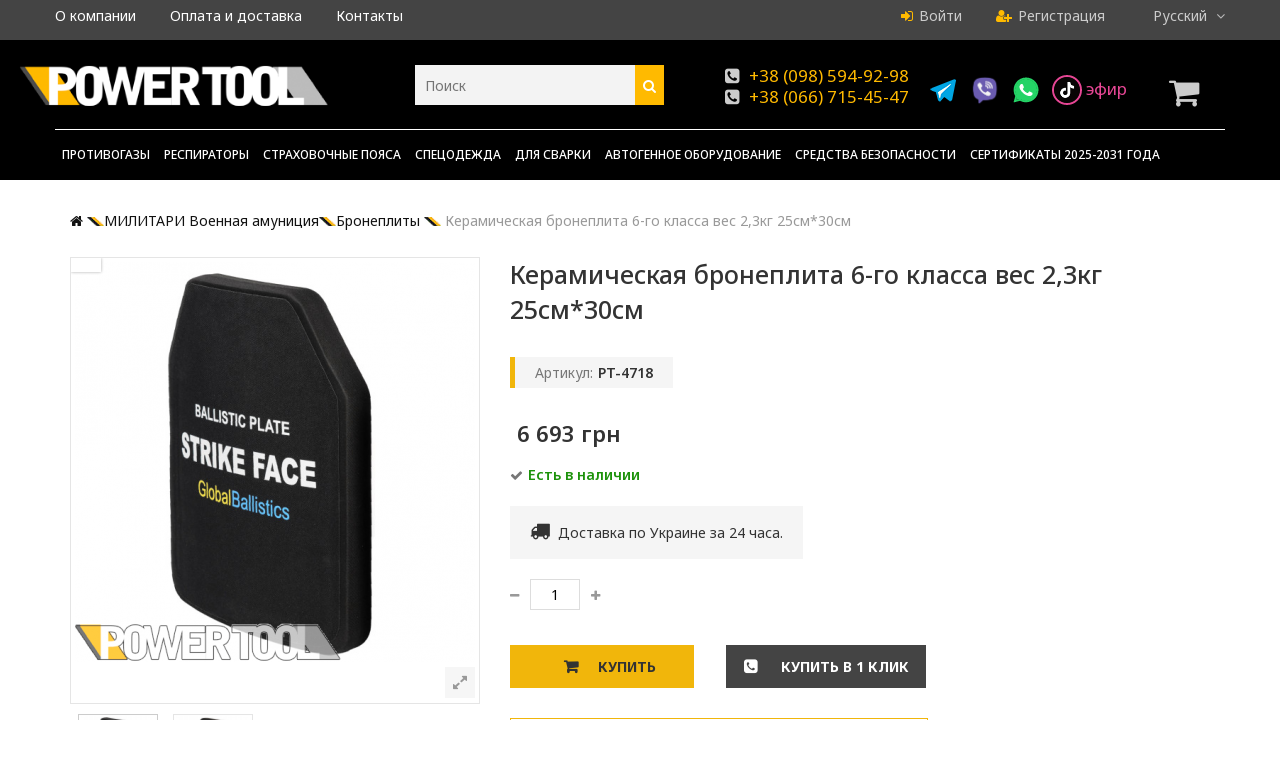

--- FILE ---
content_type: text/html; charset=utf-8
request_url: https://powertool.com.ua/broneplity/4718-bronezhilet-sinij-4-klass-7mm.html
body_size: 19651
content:
<!DOCTYPE HTML>
<!--[if lt IE 7]> <html class="no-js lt-ie9 lt-ie8 lt-ie7" lang="ru-ua"><![endif]-->
<!--[if IE 7]><html class="no-js lt-ie9 lt-ie8 ie7" lang="ru-ua"><![endif]-->
<!--[if IE 8]><html class="no-js lt-ie9 ie8" lang="ru-ua"><![endif]-->
<!--[if gt IE 8]> <html class="no-js ie9" lang="ru-ua"><![endif]-->

<html lang="ru-ua">
	<head>
	    <meta name="facebook-domain-verification" content="ohd37j1guf596nyc8io8me4lezj2w7" />
		<meta charset="utf-8" />
		<title>
               	Купить Керамическая бронеплита 6-го класса вес 2,3кг 25см*30см ≡ цена: 6693 грн (#4718) ✈ Доставка 
       	
                </title>
        
        		<meta name="description" content="Бронеплиты  ➤ Цена Керамическая бронеплита 6-го класса вес 2,3кг 25см*30см (арт.4718)  6693 грн" />
                
                
                
                
		<meta name="keywords" content="Керамическая бронеплита 6-го класса вес 2,3кг 25см*30см, купить  Керамическая бронеплита 6-го класса вес 2,3кг 25см*30см, цена Керамическая бронеплита 6-го класса вес 2,3кг 25см*30см 6693 грн, " />
                        
        <link rel="canonical" href="https://powertool.com.ua/broneplity/4718-bronezhilet-sinij-4-klass-7mm.html" />
        
		<meta name="generator" content="chisla.ua" />
		
					<meta name="robots" content="index,follow" />
				
		<meta name="viewport" content="width=device-width, minimum-scale=0.25, maximum-scale=1.6, initial-scale=1.0" /> 
		<meta name="apple-mobile-web-app-capable" content="yes" /> 
		<link rel="icon" type="image/vnd.microsoft.icon" href="/img/favicon.ico?1766412857" />
		<link rel="shortcut icon" type="image/x-icon" href="/img/favicon.ico?1766412857" />
									<link rel="stylesheet" href="/themes/UniqueShop/css/global.css?ver=101024" type="text/css" media="all" />
							<link rel="stylesheet" href="/themes/UniqueShop/css/autoload/bootstrap.css?ver=101024" type="text/css" media="all" />
							<link rel="stylesheet" href="/themes/UniqueShop/css/autoload/font-awesome.min.css?ver=101024" type="text/css" media="all" />
							<link rel="stylesheet" href="/themes/UniqueShop/css/autoload/tptnResponsive.css?ver=101024" type="text/css" media="all" />
							<link rel="stylesheet" href="/js/jquery/plugins/fancybox/jquery.fancybox.css?ver=101024" type="text/css" media="all" />
							<link rel="stylesheet" href="/themes/UniqueShop/css/product.css?ver=101024" type="text/css" media="all" />
							<link rel="stylesheet" href="/themes/UniqueShop/css/print.css?ver=101024" type="text/css" media="print" />
							<link rel="stylesheet" href="/js/jquery/plugins/bxslider/jquery.bxslider.css?ver=101024" type="text/css" media="all" />
							<link rel="stylesheet" href="/themes/UniqueShop/css/modules/blocklanguages/blocklanguages.css?ver=101024" type="text/css" media="all" />
							<link rel="stylesheet" href="/themes/UniqueShop/css/modules/blockcurrencies/blockcurrencies.css?ver=101024" type="text/css" media="all" />
							<link rel="stylesheet" href="/themes/UniqueShop/css/modules/blockcart/blockcart.css?ver=101024" type="text/css" media="all" />
							<link rel="stylesheet" href="/themes/UniqueShop/css/modules/socialsharing/css/socialsharing.css?ver=101024" type="text/css" media="all" />
							<link rel="stylesheet" href="/themes/UniqueShop/css/modules/blocksearch/blocksearch.css?ver=101024" type="text/css" media="all" />
							<link rel="stylesheet" href="/js/jquery/plugins/autocomplete/jquery.autocomplete.css?ver=101024" type="text/css" media="all" />
							<link rel="stylesheet" href="/themes/UniqueShop/css/modules/blocktopmenu/css/blocktopmenu.css?ver=101024" type="text/css" media="all" />
							<link rel="stylesheet" href="/themes/UniqueShop/css/modules/blocktopmenu/css/superfish-modified.css?ver=101024" type="text/css" media="all" />
							<link rel="stylesheet" href="/modules/themeconfigurator/css/hooks.css?ver=101024" type="text/css" media="all" />
							<link rel="stylesheet" href="/modules/mailalerts/css/mailalerts.css?ver=101024" type="text/css" media="all" />
							<link rel="stylesheet" href="/modules/blockviewed/blockviewed.css?ver=101024" type="text/css" media="all" />
							<link rel="stylesheet" href="/themes/UniqueShop/css/product_list.css?ver=101024" type="text/css" media="all" />
										<script type="text/javascript">
var CUSTOMIZE_TEXTFIELD = 1;
var FancyboxI18nClose = 'Close';
var FancyboxI18nNext = 'Next';
var FancyboxI18nPrev = 'Previous';
var PS_CATALOG_MODE = false;
var ajax_allowed = true;
var ajaxsearch = true;
var allowBuyWhenOutOfStock = false;
var attribute_anchor_separator = '-';
var attributesCombinations = [];
var availableLaterValue = '';
var availableNowValue = '';
var baseDir = 'https://powertool.com.ua/';
var baseUri = 'https://powertool.com.ua/';
var blocksearch_type = 'top';
var contentOnly = false;
var currency = {"id":2,"name":"\u0413\u0440\u0438\u0432\u043d\u0430","iso_code":"UAH","iso_code_num":"980","sign":"\u0433\u0440\u043d","blank":"1","conversion_rate":"1.000000","deleted":"0","format":"2","decimals":"0","active":"1","prefix":"","suffix":" \u0433\u0440\u043d","id_shop_list":null,"force_id":false};
var currencyBlank = 1;
var currencyFormat = 2;
var currencyRate = 1;
var currencySign = 'грн';
var currentDate = '2026-01-22 20:41:12';
var customerGroupWithoutTax = false;
var customizationFields = false;
var customizationId = null;
var customizationIdMessage = 'Модификация №';
var default_eco_tax = 0;
var delete_txt = 'Удалить';
var displayList = false;
var displayPrice = 0;
var doesntExist = 'This combination does not exist for this product. Please select another combination.';
var doesntExistNoMore = 'This product is no longer in stock';
var doesntExistNoMoreBut = 'with those attributes but is available with others.';
var ecotaxTax_rate = 0;
var fieldRequired = 'Please fill in all the required fields before saving your customization.';
var freeProductTranslation = 'Бесплатно!';
var freeShippingTranslation = 'Бесплатная доставка!';
var generated_date = 1769107272;
var groupReduction = 0;
var hasDeliveryAddress = false;
var highDPI = false;
var idDefaultImage = 10603;
var id_lang = 1;
var id_product = 4718;
var img_dir = 'https://powertool.com.ua/themes/UniqueShop/img/';
var img_prod_dir = 'https://powertool.com.ua/img/p/';
var img_ps_dir = 'https://powertool.com.ua/img/';
var instantsearch = false;
var isGuest = 0;
var isLogged = 0;
var isMobile = false;
var jqZoomEnabled = false;
var maxQuantityToAllowDisplayOfLastQuantityMessage = 3;
var minimalQuantity = 1;
var noTaxForThisProduct = true;
var oosHookJsCodeFunctions = [];
var page_name = 'product';
var priceDisplayMethod = 0;
var priceDisplayPrecision = 0;
var productAvailableForOrder = true;
var productBasePriceTaxExcl = 6693;
var productBasePriceTaxExcluded = 6693;
var productBasePriceTaxIncl = 6693;
var productHasAttributes = false;
var productPrice = 6693;
var productPriceTaxExcluded = 6693;
var productPriceTaxIncluded = 6693;
var productPriceWithoutReduction = 6693;
var productReference = 'PT-4718';
var productShowPrice = true;
var productUnitPriceRatio = 0;
var product_fileButtonHtml = 'Choose File';
var product_fileDefaultHtml = 'No file selected';
var product_specific_price = [];
var quantitiesDisplayAllowed = true;
var quantityAvailable = 1492;
var quickView = true;
var reduction_percent = 0;
var reduction_price = 0;
var removingLinkText = 'удалить товар из корзины';
var roundMode = 2;
var search_url = 'https://powertool.com.ua/search';
var sharing_img = 'https://powertool.com.ua/10603/bronezhilet-sinij-4-klass-7mm.jpg';
var sharing_name = 'Керамическая бронеплита 6-го класса вес 2,3кг 25см*30см';
var sharing_url = 'https://powertool.com.ua/broneplity/4718-bronezhilet-sinij-4-klass-7mm.html';
var specific_currency = false;
var specific_price = 0;
var static_token = '583b943f9a7498183b86433396f864ce';
var stock_management = 1;
var taxRate = 0;
var toBeDetermined = 'To be determined';
var token = '583b943f9a7498183b86433396f864ce';
var uploading_in_progress = 'Uploading in progress, please be patient.';
var usingSecureMode = true;
</script>

						<script type="text/javascript" src="/js/jquery/jquery-1.11.0.min.js"></script>
						<script type="text/javascript" src="/js/jquery/jquery-migrate-1.2.1.min.js"></script>
						<script type="text/javascript" src="/js/jquery/plugins/jquery.easing.js"></script>
						<script type="text/javascript" src="/js/tools.js"></script>
						<script type="text/javascript" src="/themes/UniqueShop/js/global.js"></script>
						<script type="text/javascript" src="/themes/UniqueShop/js/autoload/10-bootstrap.min.js"></script>
						<script type="text/javascript" src="/themes/UniqueShop/js/autoload/15-jquery.total-storage.min.js"></script>
						<script type="text/javascript" src="/themes/UniqueShop/js/autoload/carousel.js"></script>
						<script type="text/javascript" src="/js/jquery/plugins/fancybox/jquery.fancybox.js"></script>
						<script type="text/javascript" src="/js/jquery/plugins/jquery.idTabs.js"></script>
						<script type="text/javascript" src="/js/jquery/plugins/jquery.scrollTo.js"></script>
						<script type="text/javascript" src="/js/jquery/plugins/jquery.serialScroll.js"></script>
						<script type="text/javascript" src="/js/jquery/plugins/bxslider/jquery.bxslider.js"></script>
						<script type="text/javascript" src="/themes/UniqueShop/js/product.js"></script>
						<script type="text/javascript" src="/themes/UniqueShop/js/modules/blockcart/ajax-cart.js"></script>
						<script type="text/javascript" src="/themes/UniqueShop/js/tools/treeManagement.js"></script>
						<script type="text/javascript" src="/modules/socialsharing/js/socialsharing.js"></script>
						<script type="text/javascript" src="/js/jquery/plugins/autocomplete/jquery.autocomplete.js"></script>
						<script type="text/javascript" src="/themes/UniqueShop/js/modules/blocksearch/blocksearch.js"></script>
						<script type="text/javascript" src="/themes/UniqueShop/js/modules/blocktopmenu/js/hoverIntent.js"></script>
						<script type="text/javascript" src="/themes/UniqueShop/js/modules/blocktopmenu/js/superfish-modified.js"></script>
						<script type="text/javascript" src="/themes/UniqueShop/js/modules/blocktopmenu/js/blocktopmenu.js"></script>
						<script type="text/javascript" src="/modules/mailalerts/js/mailalerts.js"></script>
							<meta property="og:title" content="Керамическая бронеплита 6-го класса вес 2,3кг 25см*30см - PowerTool" />
<meta property="og:url" content="https://powertool.com.ua/broneplity/4718-bronezhilet-sinij-4-klass-7mm.html" />
<meta property="og:type" content="product" />
<meta property="og:site_name" content="PowerTool" />
<meta property="og:description" content="Керамическая бронеплита 6-го класса, пластины протестированы, вес 2,3кг." />
<meta property="og:email" content="" />
<meta property="og:phone_number" content="" />
<meta property="og:street-address" content="" />
<meta property="og:locality" content="" />
<meta property="og:country-name" content="" />
<meta property="og:postal-code" content="" />
<meta property="og:image" content="https://powertool.com.ua/10603-large_default/bronezhilet-sinij-4-klass-7mm.jpg" />


		<link rel="preconnect" href="https://fonts.googleapis.com">
		<link rel="preconnect" href="https://fonts.gstatic.com" crossorigin>
		<link href="https://fonts.googleapis.com/css2?family=Noto+Sans:ital,wght@0,100..900;1,100..900&display=swap" rel="stylesheet">
		
	
		<script async src="https://www.googletagmanager.com/gtag/js?id=G-M2GM97QJDE"></script>
		<script>
			window.dataLayer = window.dataLayer || [];
			function gtag(){dataLayer.push(arguments);}
			gtag('js', new Date());
			gtag('config', 'G-M2GM97QJDE');
		</script>
    
	
	
	<!-- Google Tag Manager -->
<script>(function(w,d,s,l,i){w[l]=w[l]||[];w[l].push({'gtm.start':
new Date().getTime(),event:'gtm.js'});var f=d.getElementsByTagName(s)[0],
j=d.createElement(s),dl=l!='dataLayer'?'&l='+l:'';j.async=true;j.src=
'https://www.googletagmanager.com/gtm.js?id='+i+dl;f.parentNode.insertBefore(j,f);
})(window,document,'script','dataLayer','GTM-TLLQWMX');</script>
<!-- End Google Tag Manager -->

	
	</head>
	<body id="product" class="product product-4718 product-bronezhilet-sinij-4-klass-7mm category-291 category-broneplity hide-left-column hide-right-column lang_ru">
					
		<!-- Google Tag Manager (noscript) -->
<noscript><iframe src="https://www.googletagmanager.com/ns.html?id=GTM-TLLQWMX"
height="0" width="0" style="display:none;visibility:hidden"></iframe></noscript>
<!-- End Google Tag Manager (noscript) -->
<meta name="facebook-domain-verification" content="ohd37j1guf596nyc8io8me4lezj2w7" />
<!-- Meta Pixel Code -->
<script>
!function(f,b,e,v,n,t,s)
{if(f.fbq)return;n=f.fbq=function(){n.callMethod?
n.callMethod.apply(n,arguments):n.queue.push(arguments)};
if(!f._fbq)f._fbq=n;n.push=n;n.loaded=!0;n.version='2.0';
n.queue=[];t=b.createElement(e);t.async=!0;
t.src=v;s=b.getElementsByTagName(e)[0];
s.parentNode.insertBefore(t,s)}(window, document,'script',
'https://connect.facebook.net/en_US/fbevents.js');
fbq('init', '3789408221365296');
fbq('track', 'PageView');
</script>
<noscript><img height="1" width="1" style="display:none"
/></noscript>
<!-- End Meta Pixel Code -->
		
		
		<div id="back-top" style="display:block;"><i class="fa fa-angle-up"></i></div>
		<div id="page">
			
			<header id="header">
												<div id="nav-row">
					<div class="container">
						<!-- Block languages module -->
	<div id="languages-block-top" class="languages-block">
									<div class="current">
					Русский
				</div>
												<ul id="first-languages" class="languages-block_ul toogle_content">
							<li class="selected">
					
					<span>
									Русский
									</span>
								</li>
							<li >
																				<a href="https://powertool.com.ua/uk/bronepliti/4718-bronezhilet-sinij-4-klass-7mm.html" title="Українська" rel="alternate" hreflang="uk">
														Українська
									</a>
								</li>
					</ul>
	</div>
<!-- /Block languages module -->
<div id="tptn_header_links">
<ul id="top-link-menu">
    <li> <a href="/content/4-about-us" title="О компании">О компании</a></li>
    <li> <a href="/content/1-delivery" title="Оплата и доставка">Оплата и доставка</a></li>
    <li> <a href="/content/6-kontakty" title="Контакты">Контакты</a></li>

</ul>
  <ul id="top-link-login">
        <li> <a class="login" href="https://powertool.com.ua/my-account" rel="nofollow" title="Войти"><i class="fa fa-sign-in left"></i>Войти</a> </li>
    <li> <a href="https://powertool.com.ua/my-account" rel="nofollow" title="Регистрация"><i class="fa fa-user-plus left"></i>Регистрация</a> </li>
      </ul>
</div>

					</div>
				</div>
								<div id="header-row">
					<div class="header-top container">
						<div id="header_logo">
							<a href="https://powertool.com.ua/" title="PowerTool - средства индивидуальной защиты">
								<img class="logo img-responsive" src="https://powertool.com.ua/img/powertool-magazin-elektroinstrumenta-logo-1464943622.jpg" alt="PowerTool - купить средства индивидуальной защиты" title="PowerTool - средства индивидуальной защиты"  width="375" height="55"/>
							</a>
						</div>
						<!-- Block search module TOP -->
<div id="search_block_top">
	<form id="searchbox" method="get" action="//powertool.com.ua/search" >
		<input type="hidden" name="controller" value="search" />
		<input type="hidden" name="orderby" value="position" />
		<input type="hidden" name="orderway" value="desc" />
		<input class="search_query form-control" type="text" id="search_query_top" name="search_query" placeholder="Поиск" value="" />
		<button type="submit" name="submit_search" class="btn btn-default button-search">
			<span>Поиск</span>
		</button>
	</form>
</div>
<!-- /Block search module TOP --><div id="tptnhtmlbox1">
	<ul class="tptnannounce">
<li><em class="fa fa-phone-square left"> </em><noindex><a style="color: #ffba00; text-decoration: none;" href="tel:+380985949298">+38 (098) 594-92-98</a></noindex><br /><em class="fa fa-phone-square left"> </em><noindex><a style="color: #ffba00; text-decoration: none;" href="tel:+380667154547">+38 (066) 715-45-47</a></noindex></li>
<li class="messangers"><noindex> <a class="telegram" href="https://t.me/specip" target="_blank"><img src="/img/telegram-icon.png" /></a> <a class="viber" href="viber://chat?number=+380987924840" target="_blank" rel="nofollow"><img src="/img/viber-icon.png" /></a> <a class="wats" href="https://wa.me/+380987924840" target="_blank" rel="nofollow"><img src="/img/watsapp-icon.svg" /></a> <a class="tiktok" href="https://www.tiktok.com/@appleuser9787580?_t=8rbQSoxSniy" target="_blank" rel="nofollow"><img src="/img/tiktok.png" /> <span>эфир</span></a> </noindex></li>
</ul>
</div><!-- MODULE Block cart -->

	<div class="shopping_cart ">
		<a href="https://powertool.com.ua/quick-order" title="Просмотр корзины" rel="nofollow">
			<span class="ajax_cart_quantity unvisible">0</span>
			<span class="ajax_cart_product_txt unvisible"></span>
 
			
			<span class="ajax_cart_no_product">(пусто)</span>
					</a>	
					<div class="cart_block">
				<div class="block_content">
					<!-- block list of products -->
					<div class="cart_block_list">
												<p class="cart_block_no_products">
							Нет товаров
						</p>
																		<div class="cart-prices">
							<div class="cart-prices-line first-line">
								<span class="price cart_block_shipping_cost ajax_cart_shipping_cost unvisible">
																			 To be determined																	</span>
								<span class="unvisible">
									Доставка:
								</span>
							</div>
																					<div class="cart-prices-line last-line">
								<span class="price cart_block_total ajax_block_cart_total">0 грн</span>
								<span>Итого, к оплате:</span>
							</div>
													</div>
						<p class="cart-buttons">
							<a id="button_order_cart" class="button" href="https://powertool.com.ua/quick-order" title="Оформить заказ" rel="nofollow">
								Оформить заказ
							</a>
						</p>
					</div>
				</div>
			</div><!-- .cart_block -->
			</div>

	<div id="layer_cart">
		<div class="clearfix">
			<div class="layer_cart_product">
				<span class="cross" title="Закрыть окно"><i class="fa fa-times"></i></span>
				<span class="title">
					<i class="fa fa-check left"></i>Товар добавлен в корзину
				</span>
				<div class="product-image-container layer_cart_img">
				</div>
				<div class="layer_cart_product_info">
					<span id="layer_cart_product_title" class="product-name"></span>
					<span id="layer_cart_product_attributes"></span>
					<div>
						<strong class="dark">Количество:</strong>
						<span id="layer_cart_product_quantity"></span>
					</div>
					<div>
						<strong class="dark">Итого, к оплате::</strong>
						<span id="layer_cart_product_price"></span>
					</div>
				</div>
			</div>
			<div class="layer_cart_cart">
				<span class="title">
					<!-- Plural Case [both cases are needed because page may be updated in Javascript] -->
					<span class="ajax_cart_product_txt_s  unvisible">
						Товаров в корзине: <span class="ajax_cart_quantity">0</span>.
					</span>
					<!-- Singular Case [both cases are needed because page may be updated in Javascript] -->
					<span class="ajax_cart_product_txt ">
						Сейчас в корзине 1 товар.
					</span>
				</span>
				<div class="layer_cart_row">
					<strong class="dark">
						Стоимость: :
											</strong>
					<span class="ajax_block_products_total">
											</span>
				</div>
	
								<div class="layer_cart_row">
					<strong class="dark unvisible">
						Стоимость доставки&nbsp; :
					</strong>
					<span class="ajax_cart_shipping_cost unvisible">
													 To be determined											</span>
				</div>
								<div class="layer_cart_row">	
					<strong class="dark">
						Итого, к оплате:
						 :
					</strong>
					<span class="ajax_block_cart_total">
											</span>
				</div>
				<div class="button-container">	
					<span class="continue std-btn" title="Продолжить покупки">
						<i class="fa fa-chevron-left left"></i>Продолжить покупки
					</span>
					<a class="button" href="https://powertool.com.ua/quick-order" title="Оформить заказ" rel="nofollow">
						Оформить заказ<i class="fa fa-chevron-right right"></i>
					</a>	
				</div>
			</div>
		</div>
		
	</div> <!-- #layer_cart -->
	<div class="layer_cart_overlay"></div>

<!-- /MODULE Block cart -->	<!-- Menu -->
	<nav id="tptntopmenu">
		<ul id="mega-menu-1" class="mega-menu">
			<li><a href="https://powertool.com.ua/230-protivogazy" title="Противогазы">Противогазы</a><ul><li><a href="https://powertool.com.ua/231-grazhdanskie-protivogazy" title="Гражданские противогазы">Гражданские противогазы</a></li><li><a href="https://powertool.com.ua/232-protivogazy-panoramnye" title="Противогазы панорамные">Противогазы панорамные</a></li><li><a href="https://powertool.com.ua/233-maska-protivogaz" title="Маска противогаз">Маска противогаз</a></li><li><a href="https://powertool.com.ua/234-shlangovye-protivogazy" title="Шланговые противогазы">Шланговые противогазы</a><ul><li><a href="https://powertool.com.ua/309-shlangovye-protivogazy-10-metrov" title="Шланговые противогазы 10 метров">Шланговые противогазы 10 метров</a></li><li><a href="https://powertool.com.ua/310-shlangovye-protivogazy-20-metrov" title="Шланговые противогазы 20 метров">Шланговые противогазы 20 метров</a></li></ul></li><li><a href="https://powertool.com.ua/235-filtra-dlya-protivogaza" title="Фильтра для противогаза">Фильтра для противогаза</a></li><li class="category-thumbnail"><div><img src="https://powertool.com.ua/img/c/230-0_thumb.jpg" alt="Противогазы" title="Противогазы" class="imgm" /></div></li></ul></li><li><a href="https://powertool.com.ua/236-respiratory" title="Респираторы">Респираторы</a><ul><li><a href="https://powertool.com.ua/242-maska-respirator" title="Маска респиратор">Маска респиратор</a><ul><li><a href="https://powertool.com.ua/266-maska-3m-usa" title="Маска 3М USA">Маска 3М USA</a></li><li><a href="https://powertool.com.ua/267-maska-stalker" title="Маска Stalker">Маска Stalker</a></li></ul></li><li><a href="https://powertool.com.ua/241-respirator-polumaska" title="Респиратор полумаска">Респиратор полумаска</a><ul><li><a href="https://powertool.com.ua/263-polumaska-3m-usa" title="Полумаска 3М USA">Полумаска 3М USA</a></li><li><a href="https://powertool.com.ua/265-polumaska-msa-usa" title="Полумаска MSA USA">Полумаска MSA USA</a></li><li><a href="https://powertool.com.ua/264-polumaska-stalker" title="Полумаска Stalker">Полумаска Stalker</a></li></ul></li><li><a href="https://powertool.com.ua/243-respiratory-odnorazovye" title="Респираторы одноразовые">Респираторы одноразовые</a><ul><li><a href="https://powertool.com.ua/262-respiratory-ffp1-4-pdk-80" title="Респираторы FFP1 (4 ПДК 80%)">Респираторы FFP1 (4 ПДК 80%)</a></li><li><a href="https://powertool.com.ua/261-respiratory-ffp2-12-pdk-90" title="Респираторы FFP2 (12 ПДК 90%)">Респираторы FFP2 (12 ПДК 90%)</a></li><li><a href="https://powertool.com.ua/260-respiratory-ffp3-50-pdk-99" title="Респираторы FFP3 (50 ПДК 99%)">Респираторы FFP3 (50 ПДК 99%)</a></li></ul></li><li><a href="https://powertool.com.ua/244-filtra-dlya-respiratora" title="Фильтра для респиратора">Фильтра для респиратора</a></li><li class="category-thumbnail"><div><img src="https://powertool.com.ua/img/c/236-0_thumb.jpg" alt="Респираторы" title="Респираторы" class="imgm" /></div><div><img src="https://powertool.com.ua/img/c/236-1_thumb.jpg" alt="Респираторы" title="Респираторы" class="imgm" /></div><div><img src="https://powertool.com.ua/img/c/236-2_thumb.jpg" alt="Респираторы" title="Респираторы" class="imgm" /></div></li></ul></li><li><a href="https://powertool.com.ua/245-strakhovochnye-poyasa" title="Страховочные пояса">Страховочные пояса</a><ul><li><a href="https://powertool.com.ua/272-lyamochnye-poyasa" title="Лямочные пояса">Лямочные пояса</a></li><li><a href="https://powertool.com.ua/273-bezlyamochnye-poyasa" title="Безлямочные пояса">Безлямочные пояса</a></li><li><a href="https://powertool.com.ua/274-stropy-i-faly" title="Стропы и фалы">Стропы и фалы</a></li><li><a href="https://powertool.com.ua/275-karabiny" title="Карабины">Карабины</a></li><li><a href="https://powertool.com.ua/276-blok-roliki" title="Блок-ролики">Блок-ролики</a></li><li><a href="https://powertool.com.ua/277-kaski-dlya-alpinizma" title="Каски для альпинизма">Каски для альпинизма</a></li><li><a href="https://powertool.com.ua/278-avtobloki" title="Автоблоки">Автоблоки</a></li><li class="category-thumbnail"><div><img src="https://powertool.com.ua/img/c/245-1_thumb.jpg" alt="Страховочные пояса" title="Страховочные пояса" class="imgm" /></div></li></ul></li><li><a href="https://powertool.com.ua/237-specodezhda" title="Спецодежда">Спецодежда</a><ul><li><a href="https://powertool.com.ua/246-zhilety-signalnye" title="Жилеты сигнальные">Жилеты сигнальные</a></li><li><a href="https://powertool.com.ua/247-zasshitnye-kombinezony" title="Защитные комбинезоны">Защитные комбинезоны</a></li><li><a href="https://powertool.com.ua/279-zasshitnye-ochki" title="Защитные очки">Защитные очки</a></li><li><a href="https://powertool.com.ua/280-burki" title="Бурки">Бурки</a></li><li class="category-thumbnail"><div><img src="https://powertool.com.ua/img/c/237-0_thumb.jpg" alt="Спецодежда" title="Спецодежда" class="imgm" /></div></li></ul></li><li><a href="https://powertool.com.ua/248-dlya-svarki" title="Для сварки">Для сварки</a><ul><li><a href="https://powertool.com.ua/249-maski-svarsshika" title="Маски сварщика">Маски сварщика</a></li><li><a href="https://powertool.com.ua/250-ochki-svarsshika" title="Очки сварщика">Очки сварщика</a></li><li><a href="https://powertool.com.ua/251-kostyumy-svarsshika" title="Костюмы сварщика">Костюмы сварщика</a></li><li><a href="https://powertool.com.ua/252-kragi-svarsshika" title="Краги сварщика">Краги сварщика</a></li><li><a href="https://powertool.com.ua/253-elektrododerzhateli" title="Электрододержатели">Электрододержатели</a></li><li><a href="https://powertool.com.ua/254-klemmy-massy" title="Клеммы массы">Клеммы массы</a></li><li><a href="https://powertool.com.ua/255-zapchasti-k-svarochnomu-oborudovaniyu" title="Запчасти к сварочному оборудованию">Запчасти к сварочному оборудованию</a></li><li><a href="https://powertool.com.ua/256-provoloka-svarochnaya-dlya-poluavtomatov" title="Проволока сварочная для полуавтоматов">Проволока сварочная для полуавтоматов</a></li><li><a href="https://powertool.com.ua/257-svarochnye-gorelki-dlya-poluavtomatov" title="Сварочные горелки для полуавтоматов">Сварочные горелки для полуавтоматов</a></li><li><a href="https://powertool.com.ua/258-pripoj-dlya-pajki" title="Припой для пайки">Припой для пайки</a></li><li class="category-thumbnail"><div><img src="https://powertool.com.ua/img/c/248-0_thumb.jpg" alt="Для сварки" title="Для сварки" class="imgm" /></div></li></ul></li><li><a href="https://powertool.com.ua/281-avtogennoe-oborudovanie" title="Автогенное оборудование">Автогенное оборудование</a><ul><li><a href="https://powertool.com.ua/282-gazovye-ballony-turisticheskie" title="Газовые баллоны туристические">Газовые баллоны туристические</a></li><li><a href="https://powertool.com.ua/283-gazovye-gorelki-turisticheskie" title="Газовые горелки туристические">Газовые горелки туристические</a></li><li><a href="https://powertool.com.ua/284-gazovye-reduktora" title="Газовые редуктора">Газовые редуктора</a></li><li><a href="https://powertool.com.ua/285-gazovye-gorelki-propanovye" title="Газовые горелки пропановые">Газовые горелки пропановые</a></li><li><a href="https://powertool.com.ua/286-payalnye-lampy" title="Паяльные лампы">Паяльные лампы</a></li></ul></li><li><a href="https://powertool.com.ua/240-sredstva-bezopasnosti" title="Средства безопасности">Средства безопасности</a><ul><li><a href="https://powertool.com.ua/239-zasshita-golovy" title="Защита головы">Защита головы</a></li><li><a href="https://powertool.com.ua/238-zasshita-ruk" title="Защита рук">Защита рук</a></li><li><a href="https://powertool.com.ua/259-nakolenniki-rabochie" title="Наколенники рабочие">Наколенники рабочие</a></li></ul></li><li><a href="https://powertool.com.ua/content/9-sertifikaty-2025-2031-goda" title="Сертификаты 2025-2031 года">Сертификаты 2025-2031 года</a></li>

		</ul>
		<div id="tptnmobilemenu">
			<div class="toggler"></div>
			<ul class="mobilemenu toogle_content">
				<li><a href="https://powertool.com.ua/230-protivogazy" title="Противогазы">Противогазы</a><ul><li><a href="https://powertool.com.ua/231-grazhdanskie-protivogazy" title="Гражданские противогазы">Гражданские противогазы</a></li><li><a href="https://powertool.com.ua/232-protivogazy-panoramnye" title="Противогазы панорамные">Противогазы панорамные</a></li><li><a href="https://powertool.com.ua/233-maska-protivogaz" title="Маска противогаз">Маска противогаз</a></li><li><a href="https://powertool.com.ua/234-shlangovye-protivogazy" title="Шланговые противогазы">Шланговые противогазы</a><ul><li><a href="https://powertool.com.ua/309-shlangovye-protivogazy-10-metrov" title="Шланговые противогазы 10 метров">Шланговые противогазы 10 метров</a></li><li><a href="https://powertool.com.ua/310-shlangovye-protivogazy-20-metrov" title="Шланговые противогазы 20 метров">Шланговые противогазы 20 метров</a></li></ul></li><li><a href="https://powertool.com.ua/235-filtra-dlya-protivogaza" title="Фильтра для противогаза">Фильтра для противогаза</a></li><li class="category-thumbnail"><div><img src="https://powertool.com.ua/img/c/230-0_thumb.jpg" alt="Противогазы" title="Противогазы" class="imgm" /></div></li></ul></li><li><a href="https://powertool.com.ua/236-respiratory" title="Респираторы">Респираторы</a><ul><li><a href="https://powertool.com.ua/242-maska-respirator" title="Маска респиратор">Маска респиратор</a><ul><li><a href="https://powertool.com.ua/266-maska-3m-usa" title="Маска 3М USA">Маска 3М USA</a></li><li><a href="https://powertool.com.ua/267-maska-stalker" title="Маска Stalker">Маска Stalker</a></li></ul></li><li><a href="https://powertool.com.ua/241-respirator-polumaska" title="Респиратор полумаска">Респиратор полумаска</a><ul><li><a href="https://powertool.com.ua/263-polumaska-3m-usa" title="Полумаска 3М USA">Полумаска 3М USA</a></li><li><a href="https://powertool.com.ua/265-polumaska-msa-usa" title="Полумаска MSA USA">Полумаска MSA USA</a></li><li><a href="https://powertool.com.ua/264-polumaska-stalker" title="Полумаска Stalker">Полумаска Stalker</a></li></ul></li><li><a href="https://powertool.com.ua/243-respiratory-odnorazovye" title="Респираторы одноразовые">Респираторы одноразовые</a><ul><li><a href="https://powertool.com.ua/262-respiratory-ffp1-4-pdk-80" title="Респираторы FFP1 (4 ПДК 80%)">Респираторы FFP1 (4 ПДК 80%)</a></li><li><a href="https://powertool.com.ua/261-respiratory-ffp2-12-pdk-90" title="Респираторы FFP2 (12 ПДК 90%)">Респираторы FFP2 (12 ПДК 90%)</a></li><li><a href="https://powertool.com.ua/260-respiratory-ffp3-50-pdk-99" title="Респираторы FFP3 (50 ПДК 99%)">Респираторы FFP3 (50 ПДК 99%)</a></li></ul></li><li><a href="https://powertool.com.ua/244-filtra-dlya-respiratora" title="Фильтра для респиратора">Фильтра для респиратора</a></li><li class="category-thumbnail"><div><img src="https://powertool.com.ua/img/c/236-0_thumb.jpg" alt="Респираторы" title="Респираторы" class="imgm" /></div><div><img src="https://powertool.com.ua/img/c/236-1_thumb.jpg" alt="Респираторы" title="Респираторы" class="imgm" /></div><div><img src="https://powertool.com.ua/img/c/236-2_thumb.jpg" alt="Респираторы" title="Респираторы" class="imgm" /></div></li></ul></li><li><a href="https://powertool.com.ua/245-strakhovochnye-poyasa" title="Страховочные пояса">Страховочные пояса</a><ul><li><a href="https://powertool.com.ua/272-lyamochnye-poyasa" title="Лямочные пояса">Лямочные пояса</a></li><li><a href="https://powertool.com.ua/273-bezlyamochnye-poyasa" title="Безлямочные пояса">Безлямочные пояса</a></li><li><a href="https://powertool.com.ua/274-stropy-i-faly" title="Стропы и фалы">Стропы и фалы</a></li><li><a href="https://powertool.com.ua/275-karabiny" title="Карабины">Карабины</a></li><li><a href="https://powertool.com.ua/276-blok-roliki" title="Блок-ролики">Блок-ролики</a></li><li><a href="https://powertool.com.ua/277-kaski-dlya-alpinizma" title="Каски для альпинизма">Каски для альпинизма</a></li><li><a href="https://powertool.com.ua/278-avtobloki" title="Автоблоки">Автоблоки</a></li><li class="category-thumbnail"><div><img src="https://powertool.com.ua/img/c/245-1_thumb.jpg" alt="Страховочные пояса" title="Страховочные пояса" class="imgm" /></div></li></ul></li><li><a href="https://powertool.com.ua/237-specodezhda" title="Спецодежда">Спецодежда</a><ul><li><a href="https://powertool.com.ua/246-zhilety-signalnye" title="Жилеты сигнальные">Жилеты сигнальные</a></li><li><a href="https://powertool.com.ua/247-zasshitnye-kombinezony" title="Защитные комбинезоны">Защитные комбинезоны</a></li><li><a href="https://powertool.com.ua/279-zasshitnye-ochki" title="Защитные очки">Защитные очки</a></li><li><a href="https://powertool.com.ua/280-burki" title="Бурки">Бурки</a></li><li class="category-thumbnail"><div><img src="https://powertool.com.ua/img/c/237-0_thumb.jpg" alt="Спецодежда" title="Спецодежда" class="imgm" /></div></li></ul></li><li><a href="https://powertool.com.ua/248-dlya-svarki" title="Для сварки">Для сварки</a><ul><li><a href="https://powertool.com.ua/249-maski-svarsshika" title="Маски сварщика">Маски сварщика</a></li><li><a href="https://powertool.com.ua/250-ochki-svarsshika" title="Очки сварщика">Очки сварщика</a></li><li><a href="https://powertool.com.ua/251-kostyumy-svarsshika" title="Костюмы сварщика">Костюмы сварщика</a></li><li><a href="https://powertool.com.ua/252-kragi-svarsshika" title="Краги сварщика">Краги сварщика</a></li><li><a href="https://powertool.com.ua/253-elektrododerzhateli" title="Электрододержатели">Электрододержатели</a></li><li><a href="https://powertool.com.ua/254-klemmy-massy" title="Клеммы массы">Клеммы массы</a></li><li><a href="https://powertool.com.ua/255-zapchasti-k-svarochnomu-oborudovaniyu" title="Запчасти к сварочному оборудованию">Запчасти к сварочному оборудованию</a></li><li><a href="https://powertool.com.ua/256-provoloka-svarochnaya-dlya-poluavtomatov" title="Проволока сварочная для полуавтоматов">Проволока сварочная для полуавтоматов</a></li><li><a href="https://powertool.com.ua/257-svarochnye-gorelki-dlya-poluavtomatov" title="Сварочные горелки для полуавтоматов">Сварочные горелки для полуавтоматов</a></li><li><a href="https://powertool.com.ua/258-pripoj-dlya-pajki" title="Припой для пайки">Припой для пайки</a></li><li class="category-thumbnail"><div><img src="https://powertool.com.ua/img/c/248-0_thumb.jpg" alt="Для сварки" title="Для сварки" class="imgm" /></div></li></ul></li><li><a href="https://powertool.com.ua/281-avtogennoe-oborudovanie" title="Автогенное оборудование">Автогенное оборудование</a><ul><li><a href="https://powertool.com.ua/282-gazovye-ballony-turisticheskie" title="Газовые баллоны туристические">Газовые баллоны туристические</a></li><li><a href="https://powertool.com.ua/283-gazovye-gorelki-turisticheskie" title="Газовые горелки туристические">Газовые горелки туристические</a></li><li><a href="https://powertool.com.ua/284-gazovye-reduktora" title="Газовые редуктора">Газовые редуктора</a></li><li><a href="https://powertool.com.ua/285-gazovye-gorelki-propanovye" title="Газовые горелки пропановые">Газовые горелки пропановые</a></li><li><a href="https://powertool.com.ua/286-payalnye-lampy" title="Паяльные лампы">Паяльные лампы</a></li></ul></li><li><a href="https://powertool.com.ua/240-sredstva-bezopasnosti" title="Средства безопасности">Средства безопасности</a><ul><li><a href="https://powertool.com.ua/239-zasshita-golovy" title="Защита головы">Защита головы</a></li><li><a href="https://powertool.com.ua/238-zasshita-ruk" title="Защита рук">Защита рук</a></li><li><a href="https://powertool.com.ua/259-nakolenniki-rabochie" title="Наколенники рабочие">Наколенники рабочие</a></li></ul></li><li><a href="https://powertool.com.ua/content/9-sertifikaty-2025-2031-goda" title="Сертификаты 2025-2031 года">Сертификаты 2025-2031 года</a></li>

			</ul>
		</div>
	</nav>
	<!--/ Menu -->
					</div>
				</div>
			</header>
			
			<div id="columns" class="clearfix">
				<div class="container">
				<div class="row">
											
<!-- Breadcrumb -->
   

    
<div class="breadcrumb container">
<ul class="breadcrumbs" itemscope itemtype="http://schema.org/BreadcrumbList">
	<li itemprop="itemListElement" itemscope itemtype="http://schema.org/ListItem">
	<a class="home" href="https://powertool.com.ua/" title="PowerTool" itemprop="item">
		<span itemprop="name"><i class="fa fa-home"></i>PowerTool</span>
	</a>        
	<meta itemprop="position" content="1">
	</li>
	<li itemprop="itemListElement" itemscope itemtype="http://schema.org/ListItem"><a href="https://powertool.com.ua/287-militari-voennaya-amuniciya-" title="МИЛИТАРИ Военная амуниция " itemprop="item"><img class="img-pipe" src="/img/pipe.jpg"><span itemprop="name">МИЛИТАРИ Военная амуниция </span></a><meta itemprop="position" content="2"></li><li itemprop="itemListElement" itemscope itemtype="http://schema.org/ListItem"><a href="https://powertool.com.ua/291-broneplity" title="Бронеплиты" itemprop="item"><img class="img-pipe" src="/img/pipe.jpg"><span itemprop="name">Бронеплиты</span></a><meta itemprop="position" content="3"></li>
     							                                <li class="sd-breadcrumbs__item br-product" itemprop="itemListElement" itemscope itemtype="http://schema.org/ListItem">
                                <link itemprop="item" href="https://powertool.com.ua/broneplity/4718-bronezhilet-sinij-4-klass-7mm.html" />
                                <img class="img-pipe" src="/img/pipe.jpg">    
                                <span itemprop="name" class="sd-breadcrumbs__text">Керамическая бронеплита 6-го класса вес 2,3кг 25см*30см</span>
                                <meta itemprop="position" content="4" /> 
                                </li>
                            </ul>
</div> 


<!-- /Breadcrumb -->
															<div id="center_column" class="col-xs-12">
													    


								
<script>
   gtag('event', 'view_item', {
     'currency': 'UAH',
	 'value': '6693',
	 'items': [
		{
		  'item_id': "4718",
		  'item_name': "Керамическая бронеплита 6-го класса вес 2,3кг 25см*30см",
		  'affiliation': "powertool.com.ua",	// название или поставщик
		  'item_brand': "",  	// Бренд, производитель
		  'item_category': "Бронеплиты", 		// Основная категория товара
		  'price': "6693",	// цена товара в указанной валюте
		  'quantity': 1	// количество товара, для view_item всегда 1
		}
	  ]
   });
</script>	

<div itemscope itemtype="https://schema.org/Product">
	<meta itemprop="url" content="https://powertool.com.ua/broneplity/4718-bronezhilet-sinij-4-klass-7mm.html">
	<div class="primary_block">
						<!-- left infos-->  
		<div class="pb-left-column">
			<!-- product img-->        
			<div id="image-block">
            <span class="prodlabel none">
						</span>  
            				
				
									<span id="view_full_size">
													<img id="bigpic" itemprop="image" src="https://powertool.com.ua/10603-large_default/bronezhilet-sinij-4-klass-7mm.jpg" title="Керамическая бронеплита 6-го класса вес 2,3кг 25см*30см" alt="Керамическая бронеплита 6-го класса вес 2,3кг 25см*30см" width="400" height="400"/>
															<span class="span_link no-print"></span>
																		</span>
							</div> <!-- end image-block -->
							<!-- thumbnails -->
				<div id="views_block" class="clearfix ">
										<div id="thumbs_list">
						<ul id="thumbs_list_frame">
																																																						<li id="thumbnail_10603">
									<a href="https://powertool.com.ua/10603-thickbox_default/bronezhilet-sinij-4-klass-7mm.jpg"	data-fancybox-group="other-views" class="fancybox shown" title="Бронежилет синий 4 класс 7мм">
										<img class="img-responsive" id="thumb_10603" src="https://powertool.com.ua/10603-cart_default/bronezhilet-sinij-4-klass-7mm.jpg" alt="Бронежилет синий 4 класс 7мм" title="Бронежилет синий 4 класс 7мм" height="80" width="80" itemprop="image" />
									</a>
								</li>
																																																<li id="thumbnail_10604" class="last">
									<a href="https://powertool.com.ua/10604-thickbox_default/bronezhilet-sinij-4-klass-7mm.jpg"	data-fancybox-group="other-views" class="fancybox" title="Керамическая бронеплита 6-го класса вес 2,3кг 25см*30см">
										<img class="img-responsive" id="thumb_10604" src="https://powertool.com.ua/10604-cart_default/bronezhilet-sinij-4-klass-7mm.jpg" alt="Керамическая бронеплита 6-го класса вес 2,3кг 25см*30см" title="Керамическая бронеплита 6-го класса вес 2,3кг 25см*30см" height="80" width="80" itemprop="image" />
									</a>
								</li>
																			</ul>
					</div> <!-- end thumbs_list -->
									</div> <!-- end views-block -->
				<!-- end thumbnails -->
										<p class="resetimg clear no-print">
					<span id="wrapResetImages" style="display: none;">
						<a href="https://powertool.com.ua/broneplity/4718-bronezhilet-sinij-4-klass-7mm.html" data-id="resetImages">
							<i class="fa fa-repeat left"></i>
							Display all pictures
						</a>
					</span>
				</p>
					</div> <!-- end pb-left-column -->
				
		<!-- pb-right-column-->
		<div class="pb-right-column">
			<h1 class="page-heading" itemprop="name">Керамическая бронеплита 6-го класса вес 2,3кг 25см*30см</h1>
            
                            
            			<div id="product_reference">
                <p>
				    <label class="attribute_label">Артикул:</label>
				    <span class="editable" itemprop="sku" content="PT-4718">PT-4718</span>
                </div>    
			</p>
			
			<div class="content_prices clearfix">
															<!-- prices -->
                <div itemprop="offers" itemtype="https://schema.org/Offer" itemscope>
					<div>
                    
                    <p class="our_price_display" data-mp="" data-mr="" data-type="">

                                        <span id="our_price_display" class="price" itemprop="price" content="6693">
							6 693 грн
						</span>
                                        <meta itemprop="priceCurrency" content="UAH" />
                    <link itemprop="availability" href="https://schema.org/InStock"/>
                                                <link itemprop="url" href="https://flagman.kh.ua/broneplity/4718-bronezhilet-sinij-4-klass-7mm.html" />
                    <meta itemprop="priceValidUntil" content="2026-01-22" />
                                        <div rel="schema:hasMerchantReturnPolicy">
                                            <div itemprop="hasMerchantReturnPolicy" itemtype="https://schema.org/MerchantReturnPolicy" itemscope>
                                              <meta itemprop="applicableCountry" content="US" />
                                              <meta itemprop="returnPolicyCategory" content="https://schema.org/MerchantReturnFiniteReturnWindow" />
                                              <meta itemprop="merchantReturnDays" content="14" />
                                              <meta itemprop="returnMethod" content="https://schema.org/ReturnByMail" />
                                              <meta itemprop="returnFees" content="https://schema.org/FreeReturn" />
                                            </div>
                                          </div>
                                          <div itemprop="shippingDetails" itemtype="https://schema.org/OfferShippingDetails" itemscope>
                                          <div itemprop="shippingRate" itemtype="https://schema.org/MonetaryAmount" itemscope>
                                            <meta itemprop="value" content="100" />
                                            <meta itemprop="currency" content="UAH" />
                                          </div>
                                          <div itemprop="shippingDestination" itemtype="https://schema.org/DefinedRegion" itemscope>
                                            <meta itemprop="addressCountry" content="UK" />
                                          </div>
                                          <div itemprop="deliveryTime" itemtype="https://schema.org/ShippingDeliveryTime" itemscope>
                                            <div itemprop="handlingTime" itemtype="https://schema.org/QuantitativeValue" itemscope>
                                              <meta itemprop="minValue" content="0" />
                                              <meta itemprop="maxValue" content="1" />
                                              <meta itemprop="unitCode" content="DAY" />
                                            </div>
                                            <div itemprop="transitTime" itemtype="https://schema.org/QuantitativeValue" itemscope>
                                              <meta itemprop="minValue" content="1" />
                                              <meta itemprop="maxValue" content="5" />
                                              <meta itemprop="unitCode" content="DAY" />
                                            </div>
                                          </div> 
                                        </div>      
                    					
                                       
                                        
                    </p><!-------------end our_price_display--------------------->
                    
                    <p id="minimal_quantity_wanted_p"style="display:none;">
                                        </p>
                    
                    
						
						<p id="old_price" class="hidden"><span id="old_price_display"><span class="price"></span></span></p>
						<p id="reduction_percent"  style="display:none;"><span id="reduction_percent_display"></span></p>
						<p id="reduction_amount"  style="display:none"><span id="reduction_amount_display"></span></p>
											</div> <!-- end prices -->
                     </div>
																			 
				
				
			</div> <!-- end content_prices -->
			            
           
            
			            
            <p class="available_block"> <i class="fa fa-check"></i><span class="available_yes">Есть в наличии</span>						
            			</p>
			
			<div class="box-info-delivery"><i class="fa fa-truck"></i>Доставка по Украине за 24 часа.</div>

			
            			
						<p id="product_condition">
				<label class="attribute_label">Condition :</label>
							</p>
						
			
			<!-- availability or doesntExist -->
			
											
						<p id="availability_date" style="display: none;">
				<span id="availability_date_label">Availability date:</span>
				<span id="availability_date_value"></span>
			</p>
						
						<!-- add to cart form-->
			<form id="buy_block" action="https://powertool.com.ua/cart" method="post">
				<!-- hidden datas -->
				<p class="hidden">
					<input type="hidden" name="token" value="583b943f9a7498183b86433396f864ce" />
					<input type="hidden" name="id_product" value="4718" id="product_page_product_id" />
					<input type="hidden" name="add" value="1" />
					<input type="hidden" name="id_product_attribute" id="idCombination" value="" />
				</p>
				<div class="product_attributes clearfix">
					<!-- minimal quantity wanted -->
					<p id="minimal_quantity_wanted_p" style="display: none;">
						Минимальное кол-во товара <b id="minimal_quantity_label">1</b> шт.
					</p>
					<!-- quantity wanted -->
										<p id="quantity_wanted_p">

						<input type="text" name="qty" id="quantity_wanted" class="text" value="1" />
						<a href="#" data-field-qty="qty" class="btn button-minus product_quantity_down">
							<i class="fa fa-minus"></i>
						</a>
						<a href="#" data-field-qty="qty" class="btn button-plus product_quantity_up">
							<i class="fa fa-plus"></i>
						</a>
					</p>
					
				</div> <!-- end product_attributes -->
                				
				<div class="box-info-product">
                    <div class="buttons-block">
					<div class="box-cart-bottom">
						<p id="add_to_cart" class="buttons_bottom_block no-print">
							<button type="submit" name="Submit" class="exclusive">Купить</button>
						</p>
											</div> <!-- end box-cart-bottom -->
                    
                     <!---------------------------------  fast_order  ---------------------------------->
                         
                         <div id="fast_order_block">
                            <button type="button" name="Submit_2" id="exclusive_2" class="exclusive_2">
								Купить в 1 клик
							</button>
                          	  
                         </div>
                    </div>
                      <!---------------------------------  end fast_order  -------------------------------->
                <div class="oreder-by-phone"><span>Сделать заказ по телефону:</span>
                                                         
                    <noindex>
                                        	<a href="tel:+380634977000" rel="nofollow">+38 (063) 497-70-00</a>                   
                     
                    </noindex>    
                </div>
                <div class="mesangers-block">
                    <noindex>
                        <a class="telegram" href="https://t.me/specip" target="_blank"><img src="/img/telegram-icon.svg"></a>
                      
                        <a class="viber" href="viber://chat?number=+380987924840" target="_blank" rel="nofollow"><img src="/img/viber-icon.svg"></a>
                        <a class="wats" href="https://wa.me/+380987924840" target="_blank" rel="nofollow"><img src="/img/watsapp-icon.svg"></a>                        
                    </noindex>    
                </div>
				<div class="mesangers-block block-tiktok">
                    <noindex>
						<a href="https://www.tiktok.com/@appleuser9787580?_t=8rbQSoxSniy" target="_blank">
						<span>Прямой эфир в реальном времени</span> <img src="/img/tiktok.png"></a>
					</noindex>    
                </div>		
				</div> <!-- end box-info-product -->
                
                			</form>
			            							<div id="short_description_block">
											<div id="short_description_content" class="rte align_justify" itemprop="description"><p>Керамическая<strong> бронеплита 6-го класса</strong>, пластины протестированы, вес 2,3кг.</p></div>
					
											<p class="buttons_bottom_block">
							<a href="javascript:{}" class="button">
								Подробнее
							</a>
						</p>
										<!---->
				</div> <!-- end short_description_block -->
			            			<!-- Out of stock hook -->
			
			
											<!-- usefull links-->
			
				
					</div> <!-- end pb-right-column-->
	</div> <!-- end primary_block -->

			
		<!-- description & features -->
				<div id="more_info_block" class="clearfix">
            <noindex>
			<ul id="more_info_tabs" class="idTabs clearfix">
				<li><a id="more_info_tab_more_info" href="#idTab1">Описание</a></li>				
								
								
			</ul>
            </noindex>
			<div id="more_info_sheets">
									<!-- full description -->
					<div id="idTab1" class="rte">
                        <h2>Купить Керамическая бронеплита 6-го класса вес 2,3кг 25см*30см</h2>
                        <p>Плита из закаленной стали разработана специальным образом, который исключает рикошетные удары. Материалы подобранный по стандарту и защищают как от первичных, так и от вторичных осколков. Керамическая бронеплита 6-го класса купить в Украине Вы можете для защиты от патронов Калашникова, а также АК 74 и других стальных боевых патронов, с дистанции до 10 м.</p>
<p>Пластина защитная для бронежилета обладает такими сильными сторонами:</p>
<ul>
<li>Дополненна антиосколочным материалом - армированная транспортёрная лента;</li>
<li>В качестве демпфера выступает два слоя каремата-изолона;</li>
<li>Удачно сбалансирован вес и защитные свойства, защитные плиты позволяет быстро передвигаться пользователю;</li>
<li>Доступная цена бронеплиты 6 класс комплект пара позволяет сделать заказ всем желающим.</li>
</ul>
<p>Бронеплита для бронежилета своего рода "сердце" - основной элемент защиты, без них чехол будет выполнять лишь разгрузочную функцию и не несёт никаких защитных свойств. Поэтому особое внимание следует уделять выбору бронепластин, так как именно они диктуют класс защиты бронежилета и обеспечивают надлежащий уровень защиты верхней части жизненно важных органов человека.</p> 
                  
                    					<!-- product features -->
                        <h3>Характеристики товара Керамическая бронеплита 6-го класса вес 2,3кг 25см*30см</h3>
						<table width="100%" class="table-data-sheet table">
														<tr>
											    
								<td>Страна производитель</td>
								<td>Украина </td>
															</tr>
														<tr>
											    
								<td>Материал</td>
								<td>Турецкая горячекатаная сталь</td>
															</tr>
														<tr>
											    
								<td>Бронеплита</td>
								<td>4 класс 7мм</td>
															</tr>
														<tr>
											    
								<td>Общий вес</td>
								<td>8.6кг</td>
															</tr>
													</table>
				
                  
              <br>
                
	  		  	                  
                                  
                        </div>
								
				

				
				

				
				
			</div> <!-- End #more_info_sheets -->
		</div> <!-- End #more_info_block -->
		
		       
<!-- Block Viewed products -->


<div class="tptncarousel clearfix">
	<div class="h4">Просмотренные товары</div>
	<div class="tptnslides row">
					<div class="item col-xs-12">
				<div class="product-image-container">
                 
                    
                     
					<a href="https://powertool.com.ua/broneplity/4718-bronezhilet-sinij-4-klass-7mm.html" title="Керамическая бронеплита 6-го класса вес 2,3кг 25см*30см"><img src="https://powertool.com.ua/10603-home_default/bronezhilet-sinij-4-klass-7mm.jpg" alt="Керамическая бронеплита 6-го класса вес 2,3кг 25см*30см" title="Керамическая бронеплита 6-го класса вес 2,3кг 25см*30см"/></a>
				</div>
				<p class="product_name">
					<a href="https://powertool.com.ua/broneplity/4718-bronezhilet-sinij-4-klass-7mm.html" title="Керамическая бронеплита 6-го класса вес 2,3кг 25см*30см">Керамическая бронеплита 6-го класса вес 2,3кг 25см*30см</a>
				</p>
				
					<p class="content_price">6 693 грн
					
					</p>
                    <div class="available_articul">
                        
                    <p class="available_block"> <i class="fa fa-check"></i><span class="available_yes">Есть в наличии</span></p>
        <div class="articul_block"><span>PT-4718</span></div>
                    </div>
			</div>
			</div>
</div>



		
<!-- MODULE product accessories -->

<!-- /MODULE product accessories -->

<div class="tptncarousel clearfix">
	<div class="h4">Товары в той же категории</div>
	<div class="tptnslides row">
					<div class="item col-xs-12">
				<div class="item-hold">
					<div class="product-image-container">
					                         
						<a href="https://powertool.com.ua/broneplity/4740-broneplita-6-klass-keramicheskaya-strike-face.html" title="Бронеплита 6 класс керамическая  Strike Face вес 2,8кг 25см*30см"><img src="https://powertool.com.ua/9571-home_default/broneplita-6-klass-keramicheskaya-strike-face.jpg" alt="Бронеплита 6 класс керамическая  Strike Face вес 2,8кг 25см*30см" title="Бронеплита 6 класс керамическая  Strike Face вес 2,8кг 25см*30см"/></a>
					</div>
				</div>
				<p class="product_name">
					<a href="https://powertool.com.ua/broneplity/4740-broneplita-6-klass-keramicheskaya-strike-face.html" title="Бронеплита 6 класс керамическая  Strike Face вес 2,8кг 25см*30см">Бронеплита 6 класс керамическая  Strike Face вес...</a>
				</p>
				 
					<p class="content_price">
											5 091 грн										</p>
                <div class="available_articul">
                    <p class="available_block"> <i class="fa fa-check"></i><span class="available_yes">Есть в наличии</span></p>
                    <div class="articul_block"><span>PT-4740</span></div>
               </div>
			   
                
				
			</div>
					<div class="item col-xs-12">
				<div class="item-hold">
					<div class="product-image-container">
					                         
						<a href="https://powertool.com.ua/broneplity/4791-broneplita-3-klass-keramicheskaya-strike-face-ves-165kg.html" title="Бронеплита 3 класс керамическая  Strike Face вес 1,7кг 25см*30см"><img src="https://powertool.com.ua/9851-home_default/broneplita-3-klass-keramicheskaya-strike-face-ves-165kg.jpg" alt="Бронеплита 3 класс керамическая  Strike Face вес 1,7кг 25см*30см" title="Бронеплита 3 класс керамическая  Strike Face вес 1,7кг 25см*30см"/></a>
					</div>
				</div>
				<p class="product_name">
					<a href="https://powertool.com.ua/broneplity/4791-broneplita-3-klass-keramicheskaya-strike-face-ves-165kg.html" title="Бронеплита 3 класс керамическая  Strike Face вес 1,7кг 25см*30см">Бронеплита 3 класс керамическая  Strike Face вес...</a>
				</p>
				 
					<p class="content_price">
											5 163 грн										</p>
                <div class="available_articul">
                    <p class="available_block"> <i class="fa fa-check"></i><span class="available_yes">Есть в наличии</span></p>
                    <div class="articul_block"><span>PT-4791</span></div>
               </div>
			   
                
				
			</div>
					<div class="item col-xs-12">
				<div class="item-hold">
					<div class="product-image-container">
					                         
						<a href="https://powertool.com.ua/broneplity/4792-broneplita-4-klass-armox-600t-5mm.html" title="Бронеплиты стальные 4-го класса. Вес 3.2 кг. Размер 25 на 30 см"><img src="https://powertool.com.ua/10610-home_default/broneplita-4-klass-armox-600t-5mm.jpg" alt="Бронеплиты стальные 4-го класса. Вес 3.2 кг. Размер 25 на 30 см" title="Бронеплиты стальные 4-го класса. Вес 3.2 кг. Размер 25 на 30 см"/></a>
					</div>
				</div>
				<p class="product_name">
					<a href="https://powertool.com.ua/broneplity/4792-broneplita-4-klass-armox-600t-5mm.html" title="Бронеплиты стальные 4-го класса. Вес 3.2 кг. Размер 25 на 30 см">Бронеплиты стальные 4-го класса. Вес 3.2 кг. Размер...</a>
				</p>
				 
					<p class="content_price">
											2 985 грн										</p>
                <div class="available_articul">
                    <p class="available_block"> <i class="fa fa-check"></i><span class="available_yes">Есть в наличии</span></p>
                    <div class="articul_block"><span>PT-4792</span></div>
               </div>
			   
                
				
			</div>
					<div class="item col-xs-12">
				<div class="item-hold">
					<div class="product-image-container">
					                         
						<a href="https://powertool.com.ua/broneplity/4793-bokovaya-protivooskolochnaya-zasshita-3015-sm-1-klass-dlya-plitonoski.html" title="Боковая противоосколочная защита 30*15 см 1 класс  для плитоноски"><img src="https://powertool.com.ua/9861-home_default/bokovaya-protivooskolochnaya-zasshita-3015-sm-1-klass-dlya-plitonoski.jpg" alt="Боковая противоосколочная защита 30*15 см 1 класс  для плитоноски" title="Боковая противоосколочная защита 30*15 см 1 класс  для плитоноски"/></a>
					</div>
				</div>
				<p class="product_name">
					<a href="https://powertool.com.ua/broneplity/4793-bokovaya-protivooskolochnaya-zasshita-3015-sm-1-klass-dlya-plitonoski.html" title="Боковая противоосколочная защита 30*15 см 1 класс  для плитоноски">Боковая противоосколочная защита 30*15 см 1 класс...</a>
				</p>
				 
					<p class="content_price">
											2 031 грн										</p>
                <div class="available_articul">
                    <p class="available_block"> <i class="fa fa-check"></i><span class="available_yes">Есть в наличии</span></p>
                    <div class="articul_block"><span>PT-4793</span></div>
               </div>
			   
                
				
			</div>
					<div class="item col-xs-12">
				<div class="item-hold">
					<div class="product-image-container">
					                         
						<a href="https://powertool.com.ua/broneplity/4794-bokovaya-protivooskolochnaya-zasshita-i-zasshita-pakha-3015-1-klass-komplekt-dlya-plitonoski-i-napashnika.html" title="Боковая противоосколочная защита и защита паха 30*15 1 класс комплект для плитоноски и напашника"><img src="https://powertool.com.ua/9863-home_default/bokovaya-protivooskolochnaya-zasshita-i-zasshita-pakha-3015-1-klass-komplekt-dlya-plitonoski-i-napashnika.jpg" alt="Боковая противоосколочная защита и защита паха 30*15 1 класс комплект для плитоноски и напашника" title="Боковая противоосколочная защита и защита паха 30*15 1 класс комплект для плитоноски и напашника"/></a>
					</div>
				</div>
				<p class="product_name">
					<a href="https://powertool.com.ua/broneplity/4794-bokovaya-protivooskolochnaya-zasshita-i-zasshita-pakha-3015-1-klass-komplekt-dlya-plitonoski-i-napashnika.html" title="Боковая противоосколочная защита и защита паха 30*15 1 класс комплект для плитоноски и напашника">Боковая противоосколочная защита и защита паха 30*15...</a>
				</p>
				 
					<p class="content_price">
											4 362 грн										</p>
                <div class="available_articul">
                    <p class="available_block"> <i class="fa fa-check"></i><span class="available_yes">Есть в наличии</span></p>
                    <div class="articul_block"><span>PT-4794</span></div>
               </div>
			   
                
				
			</div>
					<div class="item col-xs-12">
				<div class="item-hold">
					<div class="product-image-container">
					                         
						<a href="https://powertool.com.ua/broneplity/4795-myagkij-protivooskolochnyj-zasshitnyj-paket-1-klass-dlya-rps.html" title="Мягкий противоосколочный защитный пакет 1 класс для РПС"><img src="https://powertool.com.ua/9866-home_default/myagkij-protivooskolochnyj-zasshitnyj-paket-1-klass-dlya-rps.jpg" alt="Мягкий противоосколочный защитный пакет 1 класс для РПС" title="Мягкий противоосколочный защитный пакет 1 класс для РПС"/></a>
					</div>
				</div>
				<p class="product_name">
					<a href="https://powertool.com.ua/broneplity/4795-myagkij-protivooskolochnyj-zasshitnyj-paket-1-klass-dlya-rps.html" title="Мягкий противоосколочный защитный пакет 1 класс для РПС">Мягкий противоосколочный защитный пакет 1 класс для РПС</a>
				</p>
				 
					<p class="content_price">
											3 822 грн										</p>
                <div class="available_articul">
                    <p class="available_block"> <i class="fa fa-check"></i><span class="available_yes">Есть в наличии</span></p>
                    <div class="articul_block"><span>PT-4795</span></div>
               </div>
			   
                
				
			</div>
					<div class="item col-xs-12">
				<div class="item-hold">
					<div class="product-image-container">
					                         
						<a href="https://powertool.com.ua/plitonoski/4838-modul-zasshity-plech-myagkij-pikselnyj-1-klass.html" title="Модуль защиты плеч мягкий пиксельный 1 класс"><img src="https://powertool.com.ua/10349-home_default/modul-zasshity-plech-myagkij-pikselnyj-1-klass.jpg" alt="Модуль защиты плеч мягкий пиксельный 1 класс" title="Модуль защиты плеч мягкий пиксельный 1 класс"/></a>
					</div>
				</div>
				<p class="product_name">
					<a href="https://powertool.com.ua/plitonoski/4838-modul-zasshity-plech-myagkij-pikselnyj-1-klass.html" title="Модуль защиты плеч мягкий пиксельный 1 класс">Модуль защиты плеч мягкий пиксельный 1 класс</a>
				</p>
				 
					<p class="content_price">
											4 452 грн										</p>
                <div class="available_articul">
                    <p class="available_block"> <i class="fa fa-check"></i><span class="available_yes">Есть в наличии</span></p>
                    <div class="articul_block"><span>PT-4838</span></div>
               </div>
			   
                
				
			</div>
					<div class="item col-xs-12">
				<div class="item-hold">
					<div class="product-image-container">
					                         
						<a href="https://powertool.com.ua/plitonoski/4839-modul-zasshity-shei-myagkij-pikselnyj-1-klass.html" title="Модуль защиты шеи мягкий пиксельный 1 класс"><img src="https://powertool.com.ua/10357-home_default/modul-zasshity-shei-myagkij-pikselnyj-1-klass.jpg" alt="Модуль защиты шеи мягкий пиксельный 1 класс" title="Модуль защиты шеи мягкий пиксельный 1 класс"/></a>
					</div>
				</div>
				<p class="product_name">
					<a href="https://powertool.com.ua/plitonoski/4839-modul-zasshity-shei-myagkij-pikselnyj-1-klass.html" title="Модуль защиты шеи мягкий пиксельный 1 класс">Модуль защиты шеи мягкий пиксельный 1 класс</a>
				</p>
				 
					<p class="content_price">
											5 145 грн										</p>
                <div class="available_articul">
                    <p class="available_block"> <i class="fa fa-check"></i><span class="available_yes">Есть в наличии</span></p>
                    <div class="articul_block"><span>PT-4839</span></div>
               </div>
			   
                
				
			</div>
					<div class="item col-xs-12">
				<div class="item-hold">
					<div class="product-image-container">
					                         
						<a href="https://powertool.com.ua/broneplity/4848-broneplita-4-klass-keramicheskaya-strike-face-ves-23kg-25sm30sm.html" title="Бронеплита 4 класс керамическая  Strike Face вес 2,3кг 25см*30см"><img src="https://powertool.com.ua/10605-home_default/broneplita-4-klass-keramicheskaya-strike-face-ves-23kg-25sm30sm.jpg" alt="Бронеплита 4 класс керамическая  Strike Face вес 2,3кг 25см*30см" title="Бронеплита 4 класс керамическая  Strike Face вес 2,3кг 25см*30см"/></a>
					</div>
				</div>
				<p class="product_name">
					<a href="https://powertool.com.ua/broneplity/4848-broneplita-4-klass-keramicheskaya-strike-face-ves-23kg-25sm30sm.html" title="Бронеплита 4 класс керамическая  Strike Face вес 2,3кг 25см*30см">Бронеплита 4 класс керамическая  Strike Face вес...</a>
				</p>
				 
					<p class="content_price">
											5 091 грн										</p>
                <div class="available_articul">
                    <p class="available_block"> <i class="fa fa-check"></i><span class="available_yes">Есть в наличии</span></p>
                    <div class="articul_block"><span>PT-4848</span></div>
               </div>
			   
                
				
			</div>
					<div class="item col-xs-12">
				<div class="item-hold">
					<div class="product-image-container">
					                         
						<a href="https://powertool.com.ua/broneplity/4864-keramicheskaya-broneplita-6-go-klassa-ves-37kg-27sm34sm.html" title="Керамическая бронеплита 6-го класса вес 3,7кг 27см*34см"><img src="https://powertool.com.ua/10614-home_default/keramicheskaya-broneplita-6-go-klassa-ves-37kg-27sm34sm.jpg" alt="Керамическая бронеплита 6-го класса вес 3,7кг 27см*34см" title="Керамическая бронеплита 6-го класса вес 3,7кг 27см*34см"/></a>
					</div>
				</div>
				<p class="product_name">
					<a href="https://powertool.com.ua/broneplity/4864-keramicheskaya-broneplita-6-go-klassa-ves-37kg-27sm34sm.html" title="Керамическая бронеплита 6-го класса вес 3,7кг 27см*34см">Керамическая бронеплита 6-го класса вес 3,7кг 27см*34см</a>
				</p>
				 
					<p class="content_price">
											6 783 грн										</p>
                <div class="available_articul">
                    <p class="available_block"> <i class="fa fa-check"></i><span class="available_yes">Есть в наличии</span></p>
                    <div class="articul_block"><span>PT-4864</span></div>
               </div>
			   
                
				
			</div>
					<div class="item col-xs-12">
				<div class="item-hold">
					<div class="product-image-container">
					                         
						<a href="https://powertool.com.ua/bronezhilety/4865-bazovyj-nabor-individualnoj-zasshity-6-go-klassa-s-polnym-naborom-podsumkov.html" title="Базовый набор индивидуальной защиты 6-го класса с полным набором подсумков"><img src="https://powertool.com.ua/10619-home_default/bazovyj-nabor-individualnoj-zasshity-6-go-klassa-s-polnym-naborom-podsumkov.jpg" alt="Базовый набор индивидуальной защиты 6-го класса с полным набором подсумков" title="Базовый набор индивидуальной защиты 6-го класса с полным набором подсумков"/></a>
					</div>
				</div>
				<p class="product_name">
					<a href="https://powertool.com.ua/bronezhilety/4865-bazovyj-nabor-individualnoj-zasshity-6-go-klassa-s-polnym-naborom-podsumkov.html" title="Базовый набор индивидуальной защиты 6-го класса с полным набором подсумков">Базовый набор индивидуальной защиты 6-го класса с...</a>
				</p>
				 
					<p class="content_price">
											25 233 грн										</p>
                <div class="available_articul">
                    <p class="available_block"> <i class="fa fa-check"></i><span class="available_yes">Есть в наличии</span></p>
                    <div class="articul_block"><span>PT-4865</span></div>
               </div>
			   
                
				
			</div>
					<div class="item col-xs-12">
				<div class="item-hold">
					<div class="product-image-container">
					                         
						<a href="https://powertool.com.ua/bronezhilety/4866-bazovyj-nabor-individualnoj-zasshity-multikam-6-go-klassa-s-polnym-naborom-podsumkov.html" title="Базовый набор индивидуальной защиты мультикам 6-го класса с полным набором подсумков"><img src="https://powertool.com.ua/10641-home_default/bazovyj-nabor-individualnoj-zasshity-multikam-6-go-klassa-s-polnym-naborom-podsumkov.jpg" alt="Базовый набор индивидуальной защиты мультикам 6-го класса с полным набором подсумков" title="Базовый набор индивидуальной защиты мультикам 6-го класса с полным набором подсумков"/></a>
					</div>
				</div>
				<p class="product_name">
					<a href="https://powertool.com.ua/bronezhilety/4866-bazovyj-nabor-individualnoj-zasshity-multikam-6-go-klassa-s-polnym-naborom-podsumkov.html" title="Базовый набор индивидуальной защиты мультикам 6-го класса с полным набором подсумков">Базовый набор индивидуальной защиты мультикам 6-го...</a>
				</p>
				 
					<p class="content_price">
											25 233 грн										</p>
                <div class="available_articul">
                    <p class="available_block"> <i class="fa fa-check"></i><span class="available_yes">Есть в наличии</span></p>
                    <div class="articul_block"><span>PT-4866</span></div>
               </div>
			   
                
				
			</div>
			</div>
</div>


	</div> <!-- itemscope div -->
 
<div class='fast_order_modal' style="display:none;">
<button title="Закрыть" type="button" class="mfp-close">×</button>
<div class='fast_order_modal_content'>
<div id="fast_order_request">Закажите товар используя эту форму.</div>
<form id="fast-order" action="#">
    <!--<input type="hidden" id="fast-phone" name="phone" value="">-->
    <input type="hidden" name="product_id" value="4718">
    <input type="hidden" name="name_product" value="Керамическая бронеплита 6-го класса вес 2,3кг 25см*30см">
    <input type="hidden" name="reference" value="PT-4718">
    <input type="hidden" name="price" value="6693">
    <input type="hidden" name="sign" value="грн">
    <input type="hidden" name="quantity_discount" value="0">
    <input type="hidden" id="fast_quantity_product" name="quantity_product" value="">
    <input type="hidden" name="currency" value="2" />
    <input type="hidden" name="product_imagelink" value="https://powertool.com.ua/10603-small_default/bronezhilet-sinij-4-klass-7mm.jpg" />
    <input type="text" id="fast-name" name="name" value="" placeholder='Ваше имя'/>
    <input type="text" id="fast-phone" name="phone" value="" placeholder='0987654321'/>
    <button type="button" class="fast_sub">Заказать</button>
</form>
</div>
</div>

<script type="text/javascript">
// <![CDATA[
$(function() {
	
		$(document).on('click', '.mfp-close', function(e){
			e.preventDefault();
			$('.layer_cart_overlay').hide();
			$('.fast_order_modal').fadeOut('400');            
		});
	    $('#exclusive_2').click(function() {
			if($(this).hasClass('ok'))
			{
				return false;
			}
			$('.layer_cart_overlay').fadeIn('200');
			$('.fast_order_modal').fadeIn('400');
			
			gtag('event', 'add_to_cart', {
			'currency': 'UAH',
			'value': '6693',
			'items': [                            
				{
				  'item_id': "4718",
				  'item_name': "Керамическая бронеплита 6-го класса вес 2,3кг 25см*30см",
				  'affiliation': "powertool.com.ua",	// название или поставщик
				  'item_brand': "",  	// Бренд, производитель
				  'item_category': "Бронеплиты", 		// Основная категория товара
				  'price': "6693",	// цена товара в указанной валюте
				  'quantity': 1	// количество товара, для view_item всегда 1
				},
			]
			});
			
			gtag('event', 'begin_checkout', {
			'currency': 'UAH',
			'value': '6693',
			'items': [                            
				{
				  'item_id': "4718",
				  'item_name': "Керамическая бронеплита 6-го класса вес 2,3кг 25см*30см",
				  'affiliation': "powertool.com.ua",	// название или поставщик
				  'item_brand': "",  	// Бренд, производитель
				  'item_category': "Бронеплиты", 		// Основная категория товара
				  'price': "6693",	// цена товара в указанной валюте
				  'quantity': 1	// количество товара, для view_item всегда 1
				},
			]
			});
				
		});
		$('#exclusive_6').click(function() {
		$(this).fadeOut('300');
		$('#pre_order').fadeIn('800');	
		});
		$('.fast_sub').click(function() {
		$('#fast_order_request').html('');
		$('#fast_order_request').removeClass('red_error');
        //$('#fast-phone').val($('#fast_contacts').val());
		$('#fast_quantity_product').val($('#quantity_wanted').val());
		$.ajax({
			url: '/fast-order.php',
			data: $('#fast-order').serializeArray(),
			type: 'POST',
			headers: { "cache-control": "no-cache" },
			dataType: "json",
			async: false,
            success: function(data){

				if (!data)
				{
					$('#new_error ul').append('<li>Попробуйте позднее</li>');
				}
				else if(data.length == 0)
				{
				       //window.location.href="/content/2-thank-you";	
				}
				else
				{
					for(var i = 0; i < data.length; i++)
					{
						if(data[i]=='номер')
						{
							$('#fast_order_request').html('<p>Пожалуйста, введите Ваш телефонный номер</p>');
							$('#fast_order_request').fadeIn('1000');
							$('#fast_order_request').css('z-index','0');
							$('#fast_order_request').addClass('red_error');
		
						}
						if(data[i]=='name')
						{
							$('#fast_order_request').append('<p>Пожалуйста, введите Ваше имя</p>');
							$('#fast_order_request').fadeIn('1000');
							$('#fast_order_request').css('z-index','0');
							$('#fast_order_request').removeClass('red_error').addClass('red_error');
		
						}
						if(data[i]=='client')
						{
							$('#fast-order').css('display','none');
							$('#fast_order_request').append('<p>​Внимание!</p><p>Вы сделали заказ менее 5 минут назад.</p><p>Ваш заказ будет обработан в ближайшее время.</p>');
							$('#fast_order_request').fadeIn('500');
							$('#fast_order_request').css('z-index','0');
							$('.fast_order_modal').removeClass('opacity');
						}
						if(data[i].includes('in 1 click'))
						{
							$('#fast-order').css('display','none');
							$('#fast_order_request').html('<p>Спасибо за ваш заказ!</p><p>Наш менеджер свяжется с Вами как можно скорее.</p>');	
							$('#fast_order_request').fadeIn('500');
							$('#fast_order_request').css('z-index','2');
							$('#exclusive_2').addClass('ok');
							
							gtag('event', 'purchase', {
							'currency': 'UAH',
							'value': '6693',
							'transaction_id': data[i],
							'items': [                            
								{
								  'item_id': "4718",
								  'item_name': "Керамическая бронеплита 6-го класса вес 2,3кг 25см*30см",
								  'affiliation': "powertool.com.ua",	// название или поставщик
								  'item_brand': "",  	// Бренд, производитель
								  'item_category': "Бронеплиты", 		// Основная категория товара
								  'price': "6693",	// цена товара в указанной валюте
								  'quantity': 1	// количество товара, для view_item всегда 1
								},
							]
							});
						}
					}
				}

			
			}
		});
		//window.location.href="/content/2-thank-you";
		
		return false;
	});
	
	$('#pre_sub').click(function() {
		$('#pre_order_request').html('');
		$('#pre_order').removeClass('red_error');
        $('#fast-phone').val($('#pre_contacts').val());
		$('#fast_quantity_product').val($('#quantity_wanted').val());
		$.ajax({
			url: '/preorder.php',
			data: $('#fast-order').serializeArray(),
			type: 'POST',
			headers: { "cache-control": "no-cache" },
			dataType: "json",
			async: false,
            success: function(data){

				if (!data)
				{
					$('#new_error ul').append('<li>Попробуйте позднее</li>');
				}
				else if(data.length==0)
				{	
					}
				else
				{
                if(data=='номер')
				{
					$('#pre_order_request').html('Пожалуйста, введите Ваш телефонный номер');
					$('#pre_order_request').fadeIn('1000');
					$('#pre_order_request').css('z-index','0');
					$('#pre_order').addClass('red_error');
					}
				else if(data=='Спасибо за заказ'){
					$('#pre_contacts').val('');
					$('#pre_order_request').html('Спасибо, мы пришлем вам уведомление как только товар будет доступен к заказу.');
				    $('#pre_order').css('display','block');	
					$('#pre_order_request').fadeIn('500');
					$('#pre_order_request').css('z-index','2');
					}
				}

			
			}
		});
		//window.location.href="/content/2-thank-you";
		
		return false;
	});
});


//]]>
</script>							
					</div> <!-- #center_column -->
				</div>
				</div>
			</div> <!-- #columns -->

						<!-- Footer -->			
			<footer id="footer">
				<div class="footer_top">
					<div class="container">
					<div class="row">
                        <section id="logofooter" class="footer-block col-xs-12 col-md-3">
                        <img src="/img/powertool-black.png" alt="PowerTool" title="PowerTool"/>
                        <ul class="toggle-footer" style="">
                        <li><a href="#" title="Dummy text"></a></li>
                        </ul>
                        </section>
                        <section id="contactfooter" class="footer-block col-xs-12 col-md-3">
                        <div class="h4 title_block">Контакты</h4>
                        <div class="toggle-footer">
                        <ul class="first-block">
                        <li>г.Харьков, ул.Академика Павлова</li>
                        <li><noindex><a href="tel:+380667154547" rel="nofollow">(066) 715-45-47</a><br><a href="tel:+380634977000" rel="nofollow">(063) 497-70-00</a><br><a href="tel:+380985949298" rel="nofollow">(098) 594-92-98</a></noindex></li>
                        <li>Powertoolkh@gmail.com</li>
                        </ul>
                        </div>
                        </section>
						
	<!-- MODULE Block footer -->
	<section id="block_various_links_footer" class="footer-block col-xs-12 col-md-3">
		<div class="h4">Информация</div>
        <div class="toggle-footer">
		<ul>
							<li class="item">
					<a href="https://powertool.com.ua/prices-drop" title="Скидки">
						Скидки
					</a>
				</li>
									<li class="item">
				<a href="https://powertool.com.ua/new-products" title="Новые товары">
					Новые товары
				</a>
			</li>
										<li class="item">
					<a href="https://powertool.com.ua/best-sales" title="Популярные товары">
						Популярные товары
					</a>
				</li>
																												<li class="item 88">



						<a href="https://powertool.com.ua/content/4-about-us" title="О компании">
							
							О компании
						</a>

					</li>
													<li>
				<a href="https://powertool.com.ua/sitemap" title="Карта сайта">
					Карта сайта
				</a>
			</li>
					</ul>
        </div>
		
	</section>
	<!-- /MODULE Block footer -->

<div class="blockcategories_footer footer-block col-xs-12 col-md-3">
<!-- Block categories module -->
	<div class="title_block h4">Категории</div>
 <div class="toggle-footer">
	<div class="list">
		<ul class="tree dhtml">
				        							
<li class="category_230">
	<a href="https://powertool.com.ua/230-protivogazy" 		title="Новые противогазы   
  С нами у вас будет возможность не только иметь новый  личный противогаз,  но и выгодно приобрести большую партию для реализации или для снаряжения рабочих на предприятии. 
 На сайте PowerTool к Вашему вниманию представлены...">Противогазы</a>
			<ul>
									
<li class="category_231">
	<a href="https://powertool.com.ua/231-grazhdanskie-protivogazy" 		title="Гражданские противогазы   
 Главное назначение гражданского противогаза это защита простого населения и работников предприятий. Незаменимый  гражданский противогаз гп  блокирует для дыхания вредные вещества не только за счёт своей герметичности, но и...">Гражданские противогазы</a>
	</li>

												
<li class="category_232">
	<a href="https://powertool.com.ua/232-protivogazy-panoramnye" 		title="Панорамные противогазы   
  Наиболее надежным средством для защиты органов дыхания являются противогазы. Они отличаются не только по составу фильтрующих коробок, но и по конструктивным особенностям. Самыми современными и стильными считаются...">Противогазы панорамные</a>
	</li>

												
<li class="category_233">
	<a href="https://powertool.com.ua/233-maska-protivogaz" 		title="Маска противогаза   
 Немаловажным элементом защитного противогаза является маска.  Маски фильтрующих противогазов  можно не снимать в течение 12 часов, только заменять коробки. Устройство и конструкция противогаза с годами изменялись и в результате,...">Маска противогаз</a>
	</li>

												
<li class="category_234">
	<a href="https://powertool.com.ua/234-shlangovye-protivogazy" 		title="Шланговые противогазы   
  Противогаз без ограничения по времени - это не фантастика, в действительности существует особый вид противогаза, которым можно пользоваться под водой или на суше долгий период времени.  Шланговый противогаз с принудительной...">Шланговые противогазы</a>
	</li>

												
<li class="category_235 last">
	<a href="https://powertool.com.ua/235-filtra-dlya-protivogaza" 		title="Фильтры для противогаза   
  Найважнейшим элементом фильтрующего противогаза является коробка фильтр. Современные  фильтры для противогаза  имеют резьбовое соединение M40 и являются универсальными подходящими практически для большинства противогазовых...">Фильтра для противогаза</a>
	</li>

							</ul>
	</li>

							        							
<li class="category_236">
	<a href="https://powertool.com.ua/236-respiratory" 		title="Спешите купить респираторы от самых лучших производителей!   
   Каталог респираторов  содержит промышленные и профессиональные модели от разных заводов изготовителей. Удобная и практичная конструкция порадует даже самого капризного покупателя, у нас...">Респираторы</a>
			<ul>
									
<li class="category_242">
	<a href="https://powertool.com.ua/242-maska-respirator" 		title="Маска респиратор   
     Практичная и удобная  маска-респиратор  незаменимый прибор СИЗ на любой случай в жизни. Для функциональности маски, устанавливаются специальные плоские фильтрующие элементы, содержащие сорбент или поглотитель.  Классификация...">Маска респиратор</a>
	</li>

												
<li class="category_241">
	<a href="https://powertool.com.ua/241-respirator-polumaska" 		title="Респиратор полумаска   
  
  Современная  фильтрующая полумаска респиратор  в корне отличается от своих предшественниц в прошлом. Улучшился дизайн и функциональные возможности, а двухфильтровая конструкция позволяет качественно очищать воздух и...">Респиратор полумаска</a>
	</li>

												
<li class="category_243">
	<a href="https://powertool.com.ua/243-respiratory-odnorazovye" 		title="Респираторы одноразовые   
 Высококачественный  респиратор для защиты дыхания одноразовый  практичный, хоть и небольшой элемент СИЗ. Для хозяйственных нужд и безопасности на рабочем месте, респираторы должны быть в необходимом количестве и всегда под...">Респираторы одноразовые</a>
	</li>

												
<li class="category_244 last">
	<a href="https://powertool.com.ua/244-filtra-dlya-respiratora" 		title="Фильтра для респиратора   
      Фильтр к респиратору  увеличивает защитные свойства прибора и позволяет оберегать дыхательную систему от вредных примесей в воздухе. Фильтрующие устройства имеют различные классы защиты и бывают круглой или...">Фильтра для респиратора</a>
	</li>

							</ul>
	</li>

							        							
<li class="category_237">
	<a href="https://powertool.com.ua/237-specodezhda" 		title="Спецодежда наилучшего качества теперь доступна всем!   
  Магазин спецодежды  предлагает приобрести специальную химстойкую одежду по приятным ценам, доставка по всей территории Украины. Большинство видов деятельности связаны с физическим трудом и...">Спецодежда</a>
			<ul>
									
<li class="category_246">
	<a href="https://powertool.com.ua/246-zhilety-signalnye" 		title="Светоотражающие сигнальные жилеты и дорожные конусы   
   Дорожный конус и сигнальный жилет     -    прям набор автомобилиста при неисправности транспортного средства, когда ремонтные работы приходится выполнять на проезжей части. Однако    сигнальные...">Жилеты сигнальные</a>
	</li>

												
<li class="category_247">
	<a href="https://powertool.com.ua/247-zasshitnye-kombinezony" 		title="Широкопрофильные защитные комбинезоны для безопасной работы   
 Защитная одежда оберегает от вредного воздействия на организм человека, некоторые разновидности обладают антисептическими свойствами и изготавливаются из лёгкого антистатического...">Защитные комбинезоны</a>
	</li>

												
<li class="category_279">
	<a href="https://powertool.com.ua/279-zasshitnye-ochki" 		title="Профессиональная защита глаз - защитные очки с доставкой по Украине!   
  Защищать зрение - приоритетная задача при выполнении практически любой работы. Поэтому    защитные очки    всегда найдут своё место при выполнении профессиональных и...">Защитные очки</a>
	</li>

												
<li class="category_280 last">
	<a href="https://powertool.com.ua/280-burki" 		title="Тёплые бурки купить по выгодной цене на зиму и для непогоды       
  В зимнее время по-особому встает вопрос практичной, недорогой и надежной рабочей обуви, которую, с одной стороны было бы не жалко активно использовать при выполнении самых разных...">Бурки</a>
	</li>

							</ul>
	</li>

							        							
<li class="category_240">
	<a href="https://powertool.com.ua/240-sredstva-bezopasnosti" 		title="Средства безопасности наивысшего класса   
     Надежные  средства безопасности  используется в самых различных видах деятельности, от экстремальных видов спорта до спасательных операций. Однако это наиболее востребованные элементы защиты для...">Средства безопасности</a>
			<ul>
									
<li class="category_239">
	<a href="https://powertool.com.ua/239-zasshita-golovy" 		title="Профессиональная защита головы по доступной цене теперь в Украине!   
 Для многих строительных и ремонтных объектов соблюдение техники безопасности является приоритетным, к тому же, это требование закона. Главное  средство защиты головы  это защитная...">Защита головы</a>
	</li>

												
<li class="category_238">
	<a href="https://powertool.com.ua/238-zasshita-ruk" 		title="Надёжная защита рук рабочего - уверенность в работе   
   Защита рук    в приоритете по многим причинам. В частности, руки рабочего наиболее активные члены тела, которые подвержены порезам, проколам, ожогам, ударам и ссадинам. Кроме этого,...">Защита рук</a>
	</li>

												
<li class="category_259 last">
	<a href="https://powertool.com.ua/259-nakolenniki-rabochie" 		title="Защитные рабочие наколенники с доставкой оптом от Рowertool    
  Наколенники  — это специальное приспособление, одно из средств индивидуальной защиты для проведения безопасных работ. Не только для проведения комфортных работ используются...">Наколенники рабочие</a>
	</li>

							</ul>
	</li>

							        		        		        		        		        		        		         
		</ul>
	</div>
</div>
<br class="clear"/>
<!-- /Block categories module -->
</div>



					</div>
					</div>
				</div>
				<div class="footer_bottom">
					<div class="container">
					<div class="row">
						<div class="copyright_txt col-xs-12 col-md-6"><a href="//powertool.com.ua/" title="Powertool.com.ua">Powertool</a> &copy; 2026 Средства индивидуальной защиты</div>
						<div class="payment-icon col-xs-12 col-md-6" style="color:#eee;">Created by <a href="https://chisla.ua" style="color:#eee;" target="_blank">Chisla</a> &copy; 2026<!--<img src="https://powertool.com.ua/themes/UniqueShop/img/custom/payment.png" alt="Payment" />--></div>
					</div>
					</div>
				</div>
			</footer>
						
		</div> <!-- #page -->
	
	

<script type="text/javascript">
// <![CDATA[
$(function() {
	
		$(document).on('click', '.mfp-close-phone', function(e){
			e.preventDefault();
			$('.layer_cart_overlay').hide();
			$('.fast_modal').fadeOut('400');
		});
		
		$(document).on('click', '.button_call a', function(e){
			e.preventDefault();
			$('.layer_cart_overlay').fadeIn('fast');
			$('.fast_modal').fadeIn('fast');
		});


		$('.fast_sub').click(function() {
		$('#fast_request').html('');
		$('#fast_request').removeClass('red_error');

		$.ajax({
			url: '/fast.php',
			data: $('#fast').serializeArray(),
			type: 'POST',
			headers: { "cache-control": "no-cache" },
			dataType: "json",
			async: false,
            success: function(data){

				if (!data)
				{
					$('#fast_request').append('<p>Попробуйте позднее</p>');
				}
				else if(data.length==0)
				{
				       //window.location.href="/content/2-thank-you";	
					}
				else
				{
				for(var i =0; i<data.length; i++){
                if(data[i]=='номер')
				{
					$('#fast_request').html('<p>Введіть ваш номер</p>');
					$('#fast_request').fadeIn('1000');
					$('#fast_request').css('z-index','0');
					$('#fast_request').addClass('red_error');

				}
				if(data[i]=='name')
				{
					$('#fast_request').append('<p>Введіть ваше ім\'я</p>');
					$('#fast_request').fadeIn('1000');
					$('#fast_request').css('z-index','0');
					$('#fast_request').removeClass('red_error').addClass('red_error');

				}
				if(data[i]=='Спасибо'){
					$('#fast').css('display','none');
					$('#fast_request').html('<p>Наш менеджер свяжется с Вами за 10 мин.</p>');	
					$('#fast_request').fadeIn('500');
					$('#fast_request').css('z-index','2');
					}
				}
				}

			
			}
		});
		
		return false;
	});
	
});


//]]>
</script>
</body></html>

--- FILE ---
content_type: text/css
request_url: https://powertool.com.ua/themes/UniqueShop/css/global.css?ver=101024
body_size: 8529
content:
@charset "UTF-8";
html, body, div, span, applet, object, iframe,
h1, h2, h3, h4, h5, h6, p, blockquote, pre,
a, abbr, acronym, address, big, cite, code,
del, dfn, em, img, ins, kbd, q, s, samp,
strike, sub, sup, tt, var,
b, u, i, center,
dl, dt, dd, ol, ul, li,
fieldset, form, label, legend,
table, caption, tbody, tfoot, thead, tr, th, td,
article, aside, canvas, details, embed,
figure, figcaption, footer, header, hgroup,
menu, nav, output, ruby, section, summary,
time, mark, audio, video {
	margin: 0;
	padding: 0;
	border: 0;
	font: inherit;
	font-size: 100%;
	vertical-align: baseline;
}

body {
	background: none repeat scroll 0 0 #FFFFFF;
	color: #333;
	font-family: "Noto Sans", Helvetica, sans-serif;
	font-size: 14px;
	line-height: 1.5em;
}
.product_featured .table-data-sheet tr td:first-child {color:#777; font-size: 0.9em;}
a {
	color: #111;
	outline: medium none;
	text-decoration: none;
}
a:hover {text-decoration: underline; color:#0A78DF;}
ul {list-style: none;}
ol li {margin-left: 20px;}

caption, th, td {
	font-weight: normal;
	vertical-align: middle;
}
strong {font-weight: 700;}
q, blockquote {quotes: none;}
q:before, q:after,
blockquote:before, blockquote:after {
	content: "";
	content: none;
}
img {
	height: auto;
	max-width: 100%;
}
a img {border: none;}

article, aside, details, figcaption, figure, footer, header, hgroup, menu, nav, section, summary {display: block;}

.box{
	background: #f5f5f5;
	border: 1px solid #E5E5E5;
	padding: 30px;
	margin: 0 0 30px;
}

table {
	border-collapse: collapse;
	border-spacing: 0;
}
table.table{
	border: 1px solid #E5E5E5;
	margin-bottom: 30px;
	width: 100%;
}
table.table th {
	background:#f5f5f5;
	border-right:1px solid #E5E5E5;
	border-bottom: 1px solid #E5E5E5;
	font-size: 14px;
	padding:12px 8px;
	text-transform: uppercase;
}
table.table td {
	background: #FFFFFF;
	border-bottom: 1px solid #E5E5E5;
	border-right: 1px solid #E5E5E5;
	padding: 12px 8px;;
	text-align: center;
}

small,
small a{font-size: 12px; color: #999;}

p{margin: 0 0 15px;}

/*** Inputs ***/
input, textarea, select {
	border: 1px solid #ddd;
	padding: 8px;
	margin: 0;
}
input, button, textarea, select, optgroup, option {
	font-family: inherit;
	font-size: inherit;
	font-style: inherit;
	font-weight: inherit;
}
.form-control[disabled],
.form-control[readonly],
fieldset[disabled] .form-control {
	background: #eee;
	cursor: not-allowed;
}
#address p.required,
#identity p.required,
#account-creation_form p.required,
#new_account_form p.required,
#opc_account_form p.required,
#authentication p.required {}

sup{color: #ff0000;}

.clearfix:before, .clearfix:after {
	content: ".";
	display: block;
	height: 0;
	overflow: hidden;
}
.clearfix:after {clear: both;}

/* Page heading */
.page-heading,
.page-subheading{
	font-family: "Noto Sans", Helvetica, sans-serif;
	font-size: 1.8em;
    line-height: 1.4;
	margin: 0 0 30px;}
.page-heading b {font-size:12px; letter-spacing:-1px; color:#aaa; font-weight:300;}
.page-heading span.heading-counter {
	font-family: "Noto Sans";
	font-size: 13px;
	font-weight: 400;
	float: right;
	margin: 5px 0;
	text-transform: none;
}
h3.page-product-heading{
	background: #eee;
	padding: 10px;
	margin: 0 0 10px;
}
h3.subheading{
border-bottom: 1px solid #E5E5E5;
    font-size: 17px;
    margin: 0 0 15px;
    padding: 0 0 15px;
}

/** Button Colors **/
button,
input.button_mini,
input.button_small,
input.button,
input.button_large,
input.exclusive_mini,
input.exclusive_small,
input.exclusive,
input.exclusive_large,
a.button_mini,
a.button_small,
a.button,
a.button_large,
a.exclusive_mini,
a.exclusive_small,
a.exclusive,
a.exclusive_large,
span.button_mini,
span.button_small,
span.button,
span.button_large,
span.exclusive_mini,
span.exclusive_small,
span.exclusive,
span.exclusive_large {
	background: #000;
	border: none;
	color: #fff;
	font-size: 14px;
	cursor: pointer;
	display: inline-block;
	padding: 10px 14px;
	margin: 0;
	text-decoration: none;
	-webkit-transition: background 0.5s;
	transition: background 0.5s;
}
.pb-right-column .attribute_label{color: #777;}
.available_block .fa:before{color: #777;margin-right: 5px;}
button:hover,
input.button_mini:hover,
input.button_small:hover,
input.button:hover,
input.button_large:hover,
input.exclusive_mini:hover,
input.exclusive_small:hover,
input.exclusive:hover,
input.exclusive_large:hover,
a.button_mini:hover,
a.button_small:hover,
a.button:hover,
a.button_large:hover,
a.exclusive_mini:hover,
a.exclusive_small:hover,
a.exclusive:hover,
a.exclusive_large:hover,
span.button_mini:hover,
span.button_small:hover,
span.button:hover,
span.button_large:hover,
span.exclusive_mini:hover,
span.exclusive_small:hover,
span.exclusive:hover,
span.exclusive_large:hover {background: #ffba00;}

button.std-btn,
input.std-btn,
a.std-btn,
span.std-btn {
	background: #999;
	border: none;
	color: #fff;
	font-size: 13px;
	cursor: pointer;
	display: inline-block;
	padding: 10px 14px;
	margin: 0;
	text-decoration: none;
	-webkit-transition: background 0.5s;
	transition: background 0.5s;
}
button.std-btn:hover,
input.std-btn:hover,
a.std-btn:hover,
span.std-btn:hover {background: #444;}

button[disabled],
input.button_mini_disabled,
input.button_small_disabled,
input.button_disabled,
input.button_large_disabled,
input.exclusive_mini_disabled,
input.exclusive_small_disabled,
input.exclusive_disabled,
input.exclusive_large_disabled,
span.exclusive_large_disabled {
	background: #eee;
	color: #999;
	cursor: default;
}
input.button_mini_disabled:hover,
input.button_small_disabled:hover,
input.button_disabled:hover,
input.button_large_disabled:hover,
input.exclusive_mini_disabled:hover,
input.exclusive_small_disabled:hover,
input.exclusive_disabled:hover,
input.exclusive_large_disabled:hover,
span.exclusive_large_disabled:hover {
	background: #999;
}

i.left{margin-right: 6px;}
i.right{margin-left: 6px;}
i.fa-trash-o{font-size: 21px; color: #ff0000;}
i.fa-trash-o:hover{color: #333;}

/*** Forms ***/ 
.form-group{margin:0 0 20px;}
.form-group:last-child{margin:0;}
.form-group label,
.form-group span{
	display:block;
	margin: 0 0 10px;
}
.form-group .form_info,
.form-group .inline-infos{color: #999; margin: 5px 0 0;}
.form-group p.radio label,
.form-group p.radio input,
.form-group p.checkbox label,
.form-group p.checkbox input{display:inline; padding:0;}

.radio-inline{display: inline-block; margin-right: 15px;}
.radio-inline label{margin: 0;}

.form-group.form-ok input,
.form-group.form-ok textarea {
	background: url("../img/icon/form-ok.png") no-repeat scroll 98% 10px #DDF9E1;
	border: 1px solid #46A74E;
	color: #35B33F;
}
.form-group.form-error input,
.form-group.form-error textarea {
	background: url("../img/icon/form-error.png") no-repeat scroll 98% 10px #FFF1F2;
	border: 1px solid #ff0000;
	color: #ff0000;
}
.checkbox{margin: 0 0 15px; border: none;}

label.required:after {
	color: #FF0000;
	content: "*";
}

.ajax_cart_no_product{
	display: none;
}

/*** Header ***/
#header {background: #000;}
#header .container{position: relative;}
#header #nav-row {background: #444;padding-top: 5px;}
#header #header-row { position: relative;}
#header #header_logo {position: absolute; z-index: 102;}
#top-link-menu{float: left;}
#top-link-login{
	float: right;
	padding-right: 90px;
}
#tptn_header_links {}
#tptn_header_links ul li {display: inline; margin: 0 30px 0 0px;}
#tptn_header_links #top-link-login li a{color: #ccc; text-decoration: none;}
#tptn_header_links ul li a{color: #fff; text-decoration: none;}
#tptn_header_links ul li a:hover{color:#ffba00;}
#top-link-login .fa{color:#ffba00;}
#header .shopping_cart {position: absolute; z-index: 104;}
#header .shopping_cart > a:before {
	content: "\f07a";
	display: inline-block;
	font-family: "FontAwesome";
	font-size: 33px;
	margin-right: 10px;
	color: #ccc;
}


/* оригинальные стили */
/*#header .shopping_cart > a {*/
/*    background: #000;*/
/*    display: flex;*/
/*    line-height: 39px;*/
/*    padding: 0 10px;*/
/*    text-decoration: none;*/
/*    color:#ffba00;*/
/*}*/

#header .shopping_cart > a {
	background: #000;
	display: flex;
	line-height: 39px;
	padding: 0;
	text-decoration: none;
	color: #ffba00;
}


#tptnhtmlbox1{
    position: absolute;
    right: 90px;
    top: 25px;
    width: 410px;
}
#tptnhtmlbox1 .tptnannounce {
    display: flex;
}
#tptnhtmlbox1 .button_call{
    
    cursor: pointer;
}
#tptnhtmlbox1 .button_call a {
	color:#eee;
	font-size: 0.8em;
	margin-left: 25px;
}
#tptnhtmlbox1 .button_call:hover a{
	color:#fff !important;
}
.cart_notice_extra {
	margin:10px 0px;
	padding: 10px;
	background-color: rgba(239,204,109, 0.6);
	font-size: 1.2em;
	text-align: center;
}
#tptnhtmlbox1 ul li{color:#ffba00; float:left;font-size: 17px;margin-right: 10px; }
#tptnhtmlbox1 ul li .left{color:#ccc;margin-right: 5px;}
.fast_modal { 
    display: none;
    background-color: #fff;
    position: fixed;
    width: 360px;
    height: 200px;
    top: 20%;
    left: 50%;
    margin-left: -180px;
    padding: 20px;
    z-index: 1000;
    box-shadow: 0 11px 26px 5px rgba(0,0,0,0.2);
}
.fast_modal form {
    
    bottom: 10px;
}
.fast_modal form input[type=text] {
    margin: 14px 0 0;
    float: left;
}
.fast_modal .fast_sub {
    float: right;
    margin: 10px 0px 10px 20px;
    border: 1px solid;
    display: inline-block;
}
.mfp-close{
    float: right;
    width: 40px;
    line-height: 20px;
    font-size: 22px;
}
#fast_request.red_error {
    position: absolute;
    bottom: 0;
    color: red;
}
#fast_request p {
    margin: 0;
    font-size: 12px;
}
/*** Columns ***/
#columns{padding: 30px 0;}
.column .block,
.column .block1{
	border: 1px solid #E5E5E5;
	margin: 0 0 30px;
	padding: 15px;
}
.column .block:last-child {margin:0;}
.column .title_block{
	font-family: "Noto Sans", Helvetica, sans-serif;
	font-size: 16px;
	margin: 0 0 20px;
	text-transform: uppercase;
}
.column .title_block a,
.column h4 a {text-decoration: none;}

.column .block_content {}
.column .block_content li{margin: 0 0 15px; overflow: hidden;}
.column .block_content li:last-child{margin: 0;}
.column .block_content li a:hover {color: #999; text-decoration: none;}

.block_content .tree{
	font-size: 15px;
}

.heading-counter{
	display: none;
}

#header .shopping_cart .ajax_cart_quantity{
	position: absolute;
	top: -6px;
	right: 0;
	background: #ffba00;
	border-radius: 3px;
	width: 18px;
	height: 18px;
	font-size: 13px;
	line-height: 15px;
	color: #181818;
	display: flex;
	align-items: center;
	justify-content: center;
	font-weight: 600;
}

.column .colprods li .left_block{float: left; margin: 0 10px 0 0; width: 70px;}
.column .colprods li .right_block{float: left;}
.column .colprods li .prod-name{display: block; margin: 0 0 10px;}
.column .colprods li .price{display:inline;}
.column .colprods li .old-price{text-decoration:line-through; display:inline; margin:0 0 0 3px;}

.mansup-container {border:1px solid #E5E5E5; margin-bottom:30px; text-align: center;}
.mansup-container:hover {border:1px solid #ccc}
.mod .subcat{ padding-left:10px; margin-top:10px;}
.mod .selected{ color:#000;text-decoration: underline;}
.mod .subcat li .fa-hand-o-right{display:inline-block !important;transition: all 0.3s;}
.mod .subcat li:hover .fa-hand-o-right{margin-left:5px;margin-right:0px !important;}
/*** Footer ***/
#footer{background: #eee;}
.footer_top {padding:30px 0;}

.footer_top .footer-block{float:left; position:relative;}
.footer_top .h4, .footer_top h4{
	border-bottom:1px solid #ddd;
	font-family: "Noto Sans", Helvetica, sans-serif;
	font-size: 16px;
	padding: 0 0 15px;
	text-transform: uppercase;
	    float: left;
}
.footer_top a {color:#777; text-decoration:none;}
.footer_top a:hover {color:#333;}  
.footer_top ul {  
	clear:both;
	margin:20px 0 0;  
}
.footer_top .toggle-footer{margin-top: 58px;}
.footer_top li {margin:0 0 10px; color:#777;}
.footer_top h4:after{
	font-family: "FontAwesome";
	content: "\f078";
	font-size: 14px;
	color: #999;
	cursor: pointer;
	position:absolute;
	top:3px;
	right:15px;
}
.footer_top h4.active:after{content: "\f077";}

#block_contact_infos li{margin: 0 0 20px 35px;}
#block_contact_infos li.address{line-height: 24px;}
#block_contact_infos li:before{
	font-family: "FontAwesome";
	font-size: 16px;
	position: absolute;
	left: 20px;
}
#block_contact_infos li.address:before{content: "\f041";}
#block_contact_infos li.phone:before{content: "\f095";}
#block_contact_infos li.mail:before{content: "\f0e0";}

.footer_bottom{
	background: #444;
	overflow: hidden;
	padding:12px 0;
}
.footer_bottom .copyright_txt{color:#999;}
.footer_bottom .copyright_txt a{color:#999; text-decoration:underline;}
.footer_bottom .copyright_txt a:hover{color:#ccc; text-decoration:none;}
/*** Breadcrumb ***/
#center_column .breadcrumb {display: none;}
.breadcrumb {
	color: #999;
	margin-bottom: 20px;
}
.breadcrumb .navigation-pipe {margin: 0 5px;}
.breadcrumb a:hover {color:#999; text-decoration: none;}

/*** SUB BANNER ***/
.tptnbanner {text-align: center; margin-bottom: 30px;}
.tptnbanner a{display: block; position: relative; text-decoration: none;}
.tptnbanner img{vertical-align: top;}
.tptnbanner a:before{
	background: rgba(0,0,0,0.3);
	content: "";
	position: absolute;
	left: 50%;
	top: 0;
	width: 0;
	height: 100%;
	opacity: 0;
	-ms-filter: "progid: DXImageTransform.Microsoft.Alpha(Opacity=0)";
	filter: alpha(opacity=0);
	-webkit-transition: all .5s ease;
	-moz-transition: all .5s ease;
	-o-transition: all .5s ease;
	transition: all .5s ease;
	-webkit-animation-duration: .5s;
	-moz-animation-duration: .5s;
	-o-animation-duration: .5s;
	animation-duration: .5s;
}
.tptnbanner__list{
	padding-bottom: 30px;
}
.tptnbanner__img{
	height: 198px;
	min-height: 198px;
}

.tptnbanner img{
	height: 100%;
	width: 100%;
	object-fit: cover;
}


.tptnbanner__txt{
	background: #F5F5F5;
	font-size: 20px;
	color: #333333;
	font-weight: 600;
	text-align: center;
	padding: 18px 5px;
}

.tptnbanner a:after{
	background: rgba(255,255,255,0.3);
	border-radius: 100%;
	box-shadow: 0 0 0 8px rgba(246,249,250,0.42);
	color: #fff;
	font-family: "FontAwesome";
	content: "\f0c1";
	font-size: 20px;
	line-height: 50px;
	height: 50px;
	width: 50px;
	position: absolute;
	left: 0;
	right: 0;
	top: 0;
	bottom: 0;
	margin: auto;
	opacity: 0;
	z-index: 2;
	-webkit-transform: scale(2);
	transform: scale(2);
	-webkit-transition: all .5s ease;
	-moz-transition: all .5s ease;
	-o-transition: all .5s ease;
	transition: all .5s ease;
	-webkit-animation-duration: .5s;
	-moz-animation-duration: .5s;
	-o-animation-duration: .5s;
	animation-duration: .5s;
}



.tptnbanner a:hover:before {
	left: 0;
	width: 100%;
	opacity: 1;
	-ms-filter: "progid: DXImageTransform.Microsoft.Alpha(Opacity=1)";
	filter: alpha(opacity=100);
}
.tptnbanner a:hover:after {
	opacity: 1;
	-webkit-transform: scale(1);
	transform: scale(1);
}

.custom-scroll::-webkit-scrollbar-track{
	-webkit-box-shadow: inset 0 0 6px rgba(0,0,0,0.3);
	border-radius: 5px;
	background-color: #eee;
}

.custom-scroll::-webkit-scrollbar{
	width: 8px;
	background-color: #bebdba;
	border-radius: 5px;
	height: 6px;
}

.custom-scroll::-webkit-scrollbar-thumb{
	border-radius: 5px;
	-webkit-box-shadow: inset 0 0 6px rgba(0,0,0,.3);
	background: #bebdba;
	height: 100px;
	min-height: 100px;
}

/*** Homepage Tabs ***/
#tptnprodtabs{}
.tabs_title{margin: 0 0 40px; text-align: center;}
.tabs_title li a{
	color: #ccc;
	font-family: "Noto Sans", Helvetica, sans-serif;
	font-size: 20px;
	display: block;
	text-decoration:none;
	text-transform: uppercase;
	-webkit-transition: color 0.5s;
	transition: color 0.5s;
}
.tabs_title li a:hover,
.tabs_title li a.selected {color: #333;}
.tabs_container {overflow:hidden;}
.tabs_container .item {margin-bottom: 30px;}
.tabs_container img{vertical-align: top;}
.tabs_container .product-image-container{position: relative; overflow: hidden; text-align: center; margin: -5px -10px;}
.tabs_container .second-image{display: none;}
.tabs_container .item:hover .first-image{display: none;}
.tabs_container .item:hover .second-image{display: inline-block;}
.tabs_container .product_name {margin: 25px 0 15px;
    height: 80px;
    font-size: 1.2em;
    line-height: 1.6em;
    font-weight: 500;}
.tabs_container .product_name a:hover{color: #888; text-decoration: none;}
.tabs_container .content_price{font-size: 14px; margin: 10px 0 15px;}
.tabs_container .content_price span{margin:0 3px; font-weight:bold;}
.tabs_container .functional-buttons {
	position: static;
	text-align: center;
	width: 100%;
	-webkit-transition: all 0.5s;
	transition: all 0.5s;
	display: flex;
}
.button-container .disabled i {
    display: none;
}
.subcategory_buttons{
	display: none;
}
.tabs_container .functional-buttons a,
.tabs_container .functional-buttons span{
	/*background: #5585B5;*/
	/*font-size: 15px;*/
	/*display: block;*/
	/*text-align: center;*/
	/*margin: 0 2px;*/
	/*height: 36px;*/
	/*line-height: 36px;*/
	/*width: 36px;*/
}

.opener-title-block{
	display: block;
}
.filter_buttons,
.subcategory_buttons{
	font-family: "Noto Sans", Helvetica, sans-serif;
	font-size: 16px;
	margin: 0 0 20px;
	text-transform: uppercase;
	position: relative;
}
/*.filter_buttons:after,*/
/*.subcategory_buttons:after{*/
/*	font-family: "FontAwesome";*/
/*	content: "\f078";*/
/*	font-size: 14px;*/
/*	color: #999;*/
/*	cursor: pointer;*/
/*	position: absolute;*/
/*	top: 3px;*/
/*	right: 15px;*/
/*}*/

/*.filter_buttons.active:after{*/
/*	content: "\f077";*/
/*}*/

.filter_buttons{
	display: none;
}



.tabs_container .quickview{
	display: none !important;
}
.tabs_container .functional-buttons a{
	color: #111;
	-webkit-transition: background 0.5s;
	transition: background 0.5s;
	background: #ffba00;
	transition: background 0.5s;
	text-decoration: none;
	font-size: 17px;
	padding: 10px 15px;
}
.tabslist__frame{
	border: 1px solid #E5E5E5;
	padding: 5px 10px 20px;
    height: 480px;
}
.attribute_list span {
    margin-right: 10px;
}
.content_price .min_price {
    display: inline-block;
}
.tabs_container .functional-buttons a:hover{background:#444; text-decoration: none;}
.tabs_container .functional-buttons div {display: inline-block;}

.tabs_container .no-products{
	color: #999;
	font-size: 18px;
	text-align: center;
}

/*** Product Carousel ***/
.tptncarousel {margin-top:50px; position:relative;}
.tptncarousel h4, .tptncarousel .h4{
	font-family: "Noto Sans", Helvetica, sans-serif;
	font-size: 20px;
	margin: 0 0 30px;
	padding: 0 70px 0 0;
	font-weight: 500;
}
.tptncarousel .tptnslides{overflow: hidden;}
.tptncarousel .owl-wrapper{
	display: none;
	position: relative;
	-webkit-transform: translate3d(0, 0, 0);
	-moz-transform: translate3d(0,0,0);
	-ms-transform: translate3d(0,0,0);
}
.tptncarousel .owl-item {float: left;}
.tptncarousel .item {width: 99%;}
.tptncarousel .product-image-container {
    text-align: center;
    position: relative;
}
.tptncarousel img{vertical-align: top;border: 1px solid #bbb;}
.tptncarousel .product_name {margin: 15px 0; font-size: 16px; height: 70px;line-height: 1.6;}
.tptncarousel .product_name a:hover{color: #888; text-decoration: none;}
.tptncarousel .content_price {font-size: 24px; margin: 10px 0 0;font-weight: 700;}
.tptncarousel .old-price {margin-left: 5px;}

.tptncarousel .owl-controls {
	position:absolute;
	top:0px;
	right:1px;
}
.tptncarousel .owl-buttons div{
	background: #eee;
	color: #333;
	cursor: pointer;
	float: left;
	font-family: "FontAwesome";
	font-size: 18px;
	padding: 5px 10px;
	-webkit-transition: background 0.5s;
	transition: background 0.5s;
}
.tptncarousel .owl-buttons .owl-prev{margin:0 6px 0 0;}
.tptncarousel .owl-buttons .owl-prev:before{content: "\f104";}
.tptncarousel .owl-buttons .owl-next:before{content: "\f105";}
.tptncarousel .owl-buttons div:hover{background: #444; color: #fff;}
.tptncarousel .loading{
	min-height: 150px;
	background: url("../img/ajax-loader.gif") no-repeat center center
}
.tptncarousel .grabbing { 
	cursor:url("../img/custom/grabbing.png") 8 8, move;
}

/*** Homepage Brands ***/
#tptnbrands{
	border-bottom: 1px solid #ddd;
	clear: both;
	margin-bottom: 40px;
	padding-bottom: 30px;
	overflow: hidden;
	position: relative;
}
#tptnbrands .owl-wrapper-outer{
	overflow: hidden;
	position: relative;
	width: 100%;
}
#tptnbrands .owl-wrapper{
	overflow: hidden;
	position: relative;
	-webkit-transform: translate3d(0, 0, 0);
	-moz-transform: translate3d(0,0,0);
	-ms-transform: translate3d(0,0,0);
}
#tptnbrands .owl-item {float: left;}
#tptnbrands .brand-item {text-align: center;width:99%;}
#tptnbrands .brand-item img {opacity: 0.5; border: 1px solid #E5E5E5;}
#tptnbrands .brand-item:hover img {opacity: 1;}

#tptnbrands .owl-controls {}
#tptnbrands .owl-buttons div{
	color: #aaa;
	font-family: "FontAwesome";
	font-size: 24px;
	position: absolute;
	top: 28px;
	cursor: pointer;
}
.product_featured {
	overflow: hidden;
	height: 75px;
}
.product_featured tr {
    margin-bottom: 5px;
}
.button-container .ajax_add_to_cart_button{
	background: #ffba00;
	transition: background 0.5s;
	text-decoration: none;
	font-size: 17px;
	padding: 10px 15px;
}

.button-container .fa-shopping-cart{
	margin-right: 10px;
}

.button-container .ajax_add_to_cart_button:hover{
	background: #000;
	color: #fff;
}

#tptnbrands .owl-buttons .owl-prev{left:0;}
#tptnbrands .owl-buttons .owl-next{right:0;}
#tptnbrands .owl-buttons .owl-prev:before{content: "\f104";}
#tptnbrands .owl-buttons .owl-next:before{content: "\f105";}
#tptnbrands .owl-buttons div:hover{color: #333;}

/*** SortPagiBar Category page ***/
.content_sortPagiBar{
	border-top: 1px solid #E5E5E5;
	margin: 0 0 30px;
	padding: 30px 0 0;
}
.content_sortPagiBar .sortPagiBar {overflow: hidden;}
.content_sortPagiBar .display {float: left; border: 1px solid #ddd;}
.content_sortPagiBar .display li{float: left; border-right: 1px solid #ddd;}
.content_sortPagiBar .display li:last-child{border-right: none;}
.content_sortPagiBar .display li a{
	color: #AAA;
	display: block;
	padding: 6px 12px;
	text-decoration: none;
}
.content_sortPagiBar .display li.selected a{
	background: #eee;
	color: #333;
	cursor: default;
}
.content_sortPagiBar .display li a:hover{color: #333;}
.content_sortPagiBar .sortPagiBar #productsSortForm {float: right; margin: 0 0 0 30px;}
.content_sortPagiBar .sortPagiBar select{padding: 5px;}

.content_sortPagiBar .nbrItemPage{float: right;}

div.pagination {float: left; margin: 0 15px 0 0;}
ul.pagination{border: 1px solid #ddd; float: left;}
ul.pagination li{
	border-left: 1px solid #ddd;
	float: left;
}
ul.pagination li:first-child{border-left: none;}
ul.pagination li > a,
ul.pagination li > span{
	display: block;
	text-align: center;
	text-decoration: none;
	height: 37px;
	line-height: 37px;
	width: 32px;
}
ul.pagination li.current span {background: #eee;}
ul.pagination li a:hover{color: #999;}
ul.pagination li i{font-size: 16px;}
ul.pagination li.disabled span{
	color:#ccc;
	cursor: default;
}

.content_sortPagiBar .product-count{color:#999; float: left; margin: 12px 0 0;}

.content_sortPagiBar .compare-form {float: right;}

.content_sortPagiBar .instant_search,
.content_sortPagiBar .showall {display: none !important;}

/*** Cart page ***/
ul#order_step { }
ul.step {
	margin: 30px 0;
	overflow: hidden;
}
ul.step li {
	background: #eee;
	font-size: 15px;
	float:left;
	text-align:center;
	text-transform: uppercase;
}
ul.step li.first {margin: 0}
ul.step li a,
ul.step li span {
	padding:12px 0;
	display:block;
	text-decoration: none;
}
ul.step li.step_current,
ul.step li.step_current_end {background:#ddd;}
ul.step li.step_current span,
ul.step li.step_current_end span{color:#333;}
ul.step li.step_done:hover {background: #eee;}
ul.step li.step_done a:after{
	color: #7CCB00;
	font-size: 16px;
	content: "\f00c";
	display: inline-block;
	font-family: "FontAwesome";
	margin-left: 5px;
}
ul.step li.step_done:hover{background: #E5E5E5;}
ul.step li.step_todo span{color: #999;}

.cart_last_product{display: none;}

#order-detail-content {margin-bottom:30px;}

.cart_quantity .cart_quantity_input {
	text-align:center;
	outline: none;
	position: relative;
}
.cart_quantity .cart_quantity_button {
	margin: 5px 0 0;
	display: flex;
	flex-direction: row-reverse;
	width: 90px;
	position: relative;
}
.cart_quantity .cart_quantity_button .btn{
	font-size: 12px;
	color: #999;
	margin: 0 4px;
}

#cart_summary a.cart_quantity_up, #cart_summary a.cart_quantity_down{
	width: 20px !important;
}

#cart_summary div.cart_quantity_button a:hover{
	text-decoration: none !important;
}

#cart_summary a.cart_quantity_down{
	left: 0;
}

#cart_summary a.cart_quantity_up{
	right: 0;
}

#cart_summary a.cart_quantity_down,
#cart_summary a.cart_quantity_up{
	background: none !important;
	position: absolute;
	top: 50%;
	transform: translateY(-50%);
	display: flex !important;
	justify-content: center !important;
	align-items: center !important;
}

#cart_summary a.cart_quantity_up:before{
	content: "\f067";
	display: inline-block;
	font: normal normal normal 12px/1 FontAwesome;
	text-rendering: auto;
	-webkit-font-smoothing: antialiased;
}

#cart_summary a.cart_quantity_down:before{
	content: "\f068";
	display: inline-block;
	font: normal normal normal 12px/1 FontAwesome;
	text-rendering: auto;
	-webkit-font-smoothing: antialiased;
}

.cart_quantity .cart_quantity_button .btn:hover{color: #333;}

table#cart_summary_total{float:right;}
table#cart_summary_total td{text-align: left;}
table#cart_summary_total .price{color:#333; text-align:center;}

.cart_voucher{
	border:1px solid #E5E5E5;
	float:left;
}
.cart_voucher .voucher_box{padding:15px; overflow:hidden;}
.cart_voucher h4 {
	background: #f5f5f5;
	font-size: 14px;
	padding: 12px 15px;
	text-transform: uppercase;
}
.cart_voucher #display_cart_vouchers {
	clear:both;
	line-height: 16px;
	color:#666;
	font-weight:normal;
	border-top:1px dotted #ccc
}
.cart_voucher #display_cart_vouchers .title_offers {margin-top:10px}
.cart_voucher #display_cart_vouchers span {}
.cart_voucher .discount_name {float: left;}
.cart_voucher .button {
	float: left;
	padding: 0 5px;
	height: 36px;
}

#cart_summary .price {
    border-right: none;
    background-color: transparent;
    list-style-type: none;
	font-size: 15px;
}

#tfoot_static > tr.summary-line td:nth-child(1){
	border: none !important;
}
#cart_summary .price-percent-reduction {display: none;}
.total_price_container p {text-align: left}

table#cart_summary .cart_total_price .total_price_container {padding:0;}
.cart_total_price .total_price_container p {
	display:block;
	padding:8px;
	color:#fff;
	text-transform:uppercase;
	background:#333;
}
.cart_total_price span {font-size:18px;}

.cart_navigation{
	margin: 30px 0 0;
	overflow: hidden;
}
.cart_navigation .standard-checkout{float: right;}

.order_carrier_content .carrier_title{font-size: 16px;}
.order_carrier_content p.checkbox{margin: 0;}
.order_carrier_content a.iframe{text-decoration: underline;}
.order_carrier_content a.iframe:hover {color: #999;}

#ordermsg{margin: 20px 0 0;}

#order .delivery_option > div > table.resume,
#order-opc .delivery_option > div > table.resume {height: 50px;}
#order .delivery_option > div > table.resume.delivery_option_carrier td,
#order-opc .delivery_option > div > table.resume.delivery_option_carrier td {padding: 8px 11px 7px 11px;}
#order .delivery_option > div > table.resume td.delivery_option_radio,
#order-opc .delivery_option > div > table.resume td.delivery_option_radio {width: 20px;}
#order .delivery_option > div > table.resume td.delivery_option_logo,
#order-opc .delivery_option > div > table.resume td.delivery_option_logo {width: 100px;}
#order .delivery_option > div > table.resume td.delivery_option_price,
#order-opc .delivery_option > div > table.resume td.delivery_option_price {width: 160px;}

#HOOK_SHOPPING_CART #loyalty{margin: 0 0 20px;}
.payment_module {
	margin: 0 0 30px;
	overflow: hidden;
}
.payment_module:last-child {margin: 0;}
p.payment_module a {
	background: #fff;
	border: 1px solid #ddd;
	font-size: 16px;
	padding: 15px;
	display: block;
	text-decoration: none;
}
p.payment_module a:hover{background: #f5f5f5;}
.payment_module img {
	display: inline-block;
	margin-right: 10px;
	vertical-align: middle;
}

/** 404 page **/
#pagenotfound .pagenotfound{text-align: center;}
#pagenotfound button{padding: 8px;}
#pagenotfound .buttons{margin: 20px 0 0;}

/** Social block **/
#tptnsocial{position: fixed; top: 70px; right: 0; z-index: 105;}
#tptnsocial li {margin-bottom: 2px}
#tptnsocial li a{
	color: #fff;
	font-size: 20px;
	text-align: center;
	display: block;
	height: 40px;
	line-height: 40px;
	width: 40px;
	-webkit-transition: background-color 0.8s;
	transition: background-color 0.8s;
}

#tptnsocial li.facebook a{background-color:#4862A3;}
#tptnsocial li.twitter a{background-color:#00ACEE;}
#tptnsocial li.google a{background-color:#E52C27;}
#tptnsocial li.instagram a{background-color:#517FA4;}
#tptnsocial li.youtube a{background-color:#E52C27;}
#tptnsocial li a:hover{background-color:#666;}

/*** General ***/
.unvisible,
.not-displayable,
.hide,
.block_hidden_only_for_screen {display: none;}
.hidden{display: none !important}

#back-top {
	background: #333;
	color: #fff;
	cursor: pointer;
	display: block;
	font-size: 20px;
	text-align: center;
	position: fixed;
	right: 0;
	bottom: 50px;
	z-index: 1;
	height: 40px;
	line-height: 36px;
	width: 40px;
	-webkit-transition: background 0.5s;
	transition: background 0.5s;
}
#back-top:hover{background-color:#666;}

.price {
	color: #333;
	padding: 1px 7px;
	font-weight: 600;
}

.content_price .price{
	font-size: 1.5em;
	line-height: 1.5em;
}
.old-price {
	color: #aaa;
	text-decoration: line-through;
}

.new-box,
.sale-box {
	background: #fff;
	padding: 4px 8px;
	position: absolute;
	top: 0;
	z-index: 100;
}
.new-box {
	display: none;
    left: 0;
    background-color: #ffb900;
    color: white;
}
.sale-box {
    right: 0;
    background-color: #eee;
    color:#ffb900;
}

.rating {
	clear: both;
	display: block;
	margin: 2em;
	cursor: pointer; }

.rating:after {
	content: ".";
	display: block;
	height: 0;
	width: 0;
	clear: both;
	visibility: hidden; }

.cancel{
	float: left;
	margin: 0 1px 0 0;
	width: 16px;
	height: 16px;
	cursor: pointer; }

.cancel, .cancel a {
	background: url(../img/custom/delete.gif) no-repeat 0 -16px !important; }

.cancel a, .star a {
	display: block;
	background-position: 0 0; }

div.star_on a {background-position: 0 -16px;}
div.star_hover a,
div.star a:hover {background-position: 0 -32px;}

.star {
	display: inline-block;
	font-weight: normal;
}

.star a {
	display: block;
	position: absolute;
	text-indent: -5000px;
}

div.star:after {
	content: "\f005";
	font-family: "FontAwesome";
	display: inline-block;
	color: #ddd;
}
div.star.star_on:after {color: #F5B81C;}
div.star.star_hover:after {
	content: "\f005";
	font-family: "FontAwesome";
	display: inline-block;
	color: #F5B81C;
}

.alert-info,
.alert-warning,
.warning,
.alert-success,
.success,
.alert-danger,
.danger{
	margin: 10px 0;
	padding: 15px 10px 15px 45px;
	position: relative;
}
.alert-info,
.alert-warning,
.warning{
	background: #E2EFF7;
	color: #3396D7;
}
.alert-success,
.success {
	background: #E1F2E4;
	color: #41AE53;
}
.alert-danger,
.danger{
	background: #FEE7E9;
	color: #FF0000; 
}

.alert-info:before,
.alert-warning:before,
.warning:before,
.alert-success:before,
.success:before,
.alert-danger:before,
.danger:before{
	font-family: "FontAwesome";
	font-size: 20px;
	position: absolute;
	left: 15px;
	top: 14px;
}
.alert-info:before,
.alert-warning:before,
.warning:before{
	content: "\f05a";
}
.alert-success:before,
.success:before{
	content: "\f058";
}
.alert-danger:before,
.danger:before{
	content: "\f071";
}

ul.footer_links {
	overflow: hidden;
	margin: 30px 0 0;
}

/** Text Editor **/
.rte h2,
.rte h3,
.rte h4,
.rte h5,
.rte h6, .rte .h1{margin: 5px 0 10px;}

.rte h2{font-size: 18px;}
.rte h4, .rte .h1{font-size: 14px;}
.rte h5{font-size: 12px;}
.rte h6{font-size: 10px;}

.rte p {
    color: #555;
    line-height: 22px;
    text-align: justify;
	font-weight: normal;
}
.rte ul{list-style: disc inside none;}
.rte .cms-box{margin: 0 0 30px;}
#idTab1 p {text-align:justify;} 
#idTab4 p { text-align:justify;}
#idTab4 h1, #idTab4 .h1 { font-size:124%; line-height:40px; font-weight:bold;}
#idTab4 h2, #idTab4 h3 { font-size:110%; line-height:40px; font-weight:bold;}
#short_description_content {text-align:justify;font-size: 14px;}
.rte iframe{max-width: 100%; margin: 10px 10px 0 0;}

/* SimpTip v1.0.2
// A simple CSS tooltip made with Sass 
// source: https://github.com/arashmanteghi/simptip/
// ducoment: http://arashm.net/lab/simptip/
// by @ArashManteghi - http://arashm.net */

.simptip {
	position: relative;
	display: inline-block;
}
.simptip:before,
.simptip:after {
	display:none;
	position: absolute;
	visibility: hidden;
	opacity: 0;
	z-index: 1;
	left: 50%;
	bottom: 100%;
	-webkit-transform: translateX(-50%);
	-moz-transform: translateX(-50%);
	-ms-transform: translateX(-50%);
	-o-transform: translateX(-50%);
	transform: translateX(-50%);
	-webkit-transition: all 0.1s linear;
	-moz-transition: all 0.1s linear;
	-o-transition: all 0.1s linear;
	-ms-transition: all 0.1s linear;
	transition: all 0.1s linear;
}
.simptip:before {
	content: '';
	border-color: #333333 transparent transparent;
	border-style: solid;
	border-width: 6px;
	margin-bottom: -15px;
}
.simptip:after {
	background-color: #333;
	color: #fff;
	font-size: 13px;
	line-height: 28px;
	margin-bottom: -3px;
	padding: 0 10px;
	content: attr(data-tooltip);
	white-space: nowrap;
	width: auto;
}
.simptip:hover:before,
.simptip:hover:after{
	opacity: 1;
	visibility: visible;
	-webkit-transform: translate(-50%, -10px);
	-moz-transform: translate(-50%, -10px);
	-ms-transform: translate(-50%, -10px);
	-o-transform: translate(-50%, -10px);
	transform: translate(-50%, -10px);
}

#paymentMethodsTable .payment_action input{
	position: relative;
	top: 2px;
}
.mfp-close-phone {
    position: absolute;
    right: 18px;
    top: 18px;
    padding: 0px;
    cursor: pointer;
    width: 35px;
}
#cart_summary{
	width:100%;
	border: 1px solid #CCCCCC;
}

#cart_summary{
	border: none !important;
}

#tfoot_static .cart_total_products td{
	padding-top: 20px;
}

#cart_summary tr{
	border-bottom: 1px solid #ccc;
}
#cart_summary tr:first-child{
	border-top: 1px solid #ccc;
}


#tfoot_static .summary-line{
	border: none;
}

#cart_summary th, #cart_summary td{
	border: none !important;
}

table#cart_summary .cart_total{
	position: relative;
}

#cart_summary a.cart_quantity_delete{
	position: absolute;
	top: 50%;
	transform: translateY(-50%);
	right: 15px;
	margin: 0 !important;
}


.summary-line td{
	border: none;
}
#cart_summary thead th {
    padding: 15px 8px 15px 8px;
    font-size: 14px;
	border-bottom: 1px solid #000 !important;
	border-top: 1px solid transparent !important;
}
.imglog_2{
    position: absolute;
    right: 0;
    top: 0;
}
#center_column{
    position:relative;
}
.condition-label-new {
    border-left: 5px solid #30B444;
}
.condition-label-last {
    border-left: 5px solid #e32bea;
}
.condition-label-noav {
    border-left: 5px solid #8c948d;
}
.condition-label-wait {
    border-left: 5px solid #CED152;
}
.condition-label-dis {
    border-left: 5px solid #7E7C7F;
}
.condition-label{
    position: absolute;
    top: 0;
    left: 0px;
    padding: 4px 10px;
    color: #111;
    box-shadow: 0px 0px 3px #aeaeae;
    background: #fff;
    font-weight: 500;
}
.condition-label-used { background-color: #3BB35F;}
.condition-label-refurbished { background-color: #2184BB;}
.condition-label-recommend { background-color: #C961C9;}
.condition-label-defect { background-color: #C59733;}
.condition-label-exclusive { background-color: #3A81CC;}
.condition-label-freedelivered { background-color:#30C40B;}
#manufacturers_list img{ height:90px;}
.blockcategories_footer{
    float: left;
}
.price_attribute_label {
	font-size: 0.8em;
}
#price_attribute_label {
	font-size: 13px;
}
h1, h2, h3 {
	color: #333;
	margin-bottom: 10px;
	margin-top: 5px;
    font-weight: 500;
}
h1 {
	font-size: 1.8em;
	
	
}
h2 {
	font-size: 18px;
	text-transform: uppercase;
}
h3 {
	font-size: 15px;
	font-weight: 700;
	
}
.main-txt ol, .main-txt ul, .rte ul, .rte ol {
	margin-left: 25px;
	margin-bottom: 15px;
}
.main-txt li, .rte li {
	margin-bottom: 5px;
}
.main-txt ul {
	list-style-type: disc;
}
.rte {
	text-align: justify;
}
.breadcrumbs li {
    display: inline-block;
}
.breadcrumbs li a.home {
    font-size: 0;
}
.breadcrumbs li a.home i{
    font-size: 14px;
}
.unvisible {
    display: none!important;
}
.page-heading.man-title {
    margin-bottom: 60px;
}
.toggle-footer .first-block {
    margin-top: -15px;
}
.tptnannounce .messangers {
    position: relative;
    top: 10px;
    left: 10px;
}
.tptnannounce .messangers a {
    margin-right: 7px;
    position: relative;
	color: #e64694;
}
.tptnannounce .messangers a:hover {
    opacity: 0.8;
}
.messangers img {
    max-width: 30px;
    max-height: 30px;
	
}
.messangers .tiktok img {
	border: 2px solid #e64694;
	border-radius: 50%;
}
.messangers .tiktok span {
	position: relative;
	top: -10px;
}
.button-container {
    display: flex;
    justify-content: space-between;
}
.button-container .phone-block {
    display: inline-block;
}
.button-container .phone-block a{
    display: inline-block;
    border: 1px solid #ffba00;
    padding: 9px 7px;
    text-decoration: none;
}
.button-container .phone-block a:hover {
    color: #111;
    border-color: #111;
}
#product_reference p {
    display: inline-block;
    padding: 5px 20px;
    background: #f5f5f5;
    border-left: 5px solid #f1b60b;
}
#product_reference .attribute_label {
    width: auto;
}
#product_reference .editable {
    margin-left: 5px;
    font-weight: 600;
}
.available_articul {
    position: relative;
    margin-top: 25px;
}
.right-block .available_articul {
    margin-top: 5px;
}
.articul_block {
    font-weight: 600;
    padding: 5px 20px;
    background: #f5f5f5;
    display: inline-block;
    border-left: 5px solid #ffba00;
    position: absolute;
    left: 0;
    top: -5px;
}
@media (max-width: 767px) {
    .tptnannounce .messangers {        
        top: 5px;
        left: 0px;
    }
    .tptnannounce .messangers a {
    margin-right: 3px;
    
    }
}

--- FILE ---
content_type: text/css
request_url: https://powertool.com.ua/themes/UniqueShop/css/product.css?ver=101024
body_size: 3401
content:
#minimal_quantity_wanted_p
{
	width:100%;
	padding: 10px 0px 20px 0px;
	line-height: 2;
}
#minimal_quantity_wanted_p b {
	font-size: 16px;
	text-decoration: underline;
	color: inherit!important;
	padding: 0 7px;
}
/* primary_block */

.primary_block {
	overflow: hidden;
}
#product h1.page-heading {
}
.product-heading-h5 {
	color: #999999;
	margin: 3px 0 8px;
}
.box-security .product-heading-h5 {
	margin: 3px 0 -8px;
}
#productscategory_list .product-name,  .accessories-block .product-name {
	margin-bottom: 5px;
}
#productscategory_list .product-name a,  .accessories-block .product-name a {
	font-size: 15px;
	line-height: 18px;
	color: #3a3939;
}
#productscategory_list .product-name a:hover,  .accessories-block .product-name a:hover {
	color: #515151;
}
/* .pb-left-column */

.pb-left-column {
	width: 410px;
}
.pb-left-column #image-block {
	background: #FFFFFF;
	border: 1px solid #e5e5e5;
	display: block;
	overflow: hidden;
	padding: 4px 4px 1px;
	text-align: center;
	position: relative;
}
.pb-left-column #image-block img {
}
.pb-left-column #image-block #view_full_size {
	display: block;
	cursor: pointer;
}
.pb-left-column #image-block #view_full_size .span_link {
	background: #eee;
	padding: 5px 0;
	display: block;
	text-align: center;
	width: 30px;
	margin-bottom: 4px;
	float: right;
	opacity: 0.5;
}
.pb-left-column #image-block #view_full_size .span_link:after {
	font-family: "FontAwesome";
	font-size: 16px;
	content: "\f065";
	margin: 0 ;
}
.pb-left-column #image-block #view_full_size .span_link:hover {
	background: #ddd;
}
.pb-left-column #image-block a.jqzoom div div img {
	width: auto;
	max-width: 10000px;
}
.pb-left-column #image-block a.jqzoom div div .zoomWrapper {
	border: none;
}
.pb-left-column #image-block .zoomPreload {
	background-position: 37px 45px;
	height: 70px;
}
.pb-left-column #image-block .zoomPreload {
	background-position: 37px 45px;
	height: 70px;
}
/* miniatures */

.pb-left-column #views_block {
	margin-top: 10px;
	overflow: hidden;
}
#thumbs_list {
	overflow: hidden;
	float: left;
	width: 385px;
}
#thumbs_list ul#thumbs_list_frame {
}
#thumbs_list li {
	float: left;
	text-align: center;
	width: 95px;
}
#thumbs_list li a {
}
#thumbs_list li img {
	border: 1px solid #e5e5e5;
	width: 80px;
}
#thumbs_list li a:hover img,  #thumbs_list li a.shown img {
	border-color: #ccc;
}
span.view_scroll_spacer {
}
#view_scroll_left,  #view_scroll_right {
	float: left;
	margin-top: 20px;
	text-decoration: none;
	width: 12px;
}
#view_scroll_left:before,  #view_scroll_right:before {
	font-family: "FontAwesome";
	font-size: 30px;
}
#view_scroll_left:before {
	content: "\f104";
}
#view_scroll_right:before {
	content: "\f105";
}
#view_scroll_left:hover:before,  #view_scroll_right:hover:before {
	color: #777;
}
.resetimg {
	padding: 10px 0 0;
}
.resetimg #resetImages i {
	margin-right: 6px;
}
/* right block */

.pb-right-column #short_description_block {
	color: #999;
	margin: 0 0 20px;
}
.pb-right-column #short_description_block .buttons_bottom_block {
	display: none;
}
.pb-right-column #product_condition {
	display: none;
}
/* link list */

#usefull_link_block {
	margin: 0 0 20px;
}
#usefull_link_block li {
	float: left;
	margin: 0 10px 10px 0;
}
#usefull_link_block li.txt {
	color: #777;
	margin-top: 7px;
}
#usefull_link_block button {
	background: none;
	border: 1px solid #ccc;
	color: #999;
	font-size: 18px;
	height: 32px;
	padding: 0;
	width: 32px;
}
#usefull_link_block button:hover {
	border: 1px solid #333;
	color: #333;
}
/*** pb-right-column ***/

.pb-right-column {
	position: relative;
}
.pb-right-column #product_manufacturer {
	margin: 0 0 20px;
}
.pb-right-column #product_manufacturer a {
	text-decoration: underline;
}
.pb-right-column #product_reference {
	margin: 0 0 20px;
}
.pb-right-column #buy_block input,  .pb-right-column #buy_block select {
	padding: 5px;
}
.pb-right-column #color_picker p {
	padding-bottom: 5px;
}
.imglog_2 {
    top: auto !important; max-width: 100px;
}
/* quantity_wanted */

#quantity_wanted_p {
	margin: 0 0 20px 0;
	position: relative;
	max-width: 90px;
	padding: 0 20px;
}

.product_quantity_up,
.product_quantity_down{
	position: absolute;
	top: 50%;
	transform: translateY(-50%);
}

.product_quantity_up{
	right: 0;
}

.product_quantity_down{
	left: 0;
}

#quantity_wanted_p label {
}
#quantity_wanted_p input {
	display: inline-block;
	margin: 0;
	text-align: center;
	width: 100%;
}
#quantity_wanted_p .btn {
	color: #999;
	display: inline-block;
	font-size: 12px;
	margin: 0;
	text-decoration: none;
}
#quantity_wanted_p .btn:hover {
	color: #444;
}
.pb-right-column #buy_block .product_attributes {
}
#attributes fieldset {
	margin: 0 0 20px;
}
#attributes .attribute_list ul {
	clear: both;
}
#attributes .attribute_list ul li {
	float: left;
	margin-right: 15px;
}
#attributes .attribute_list input.attribute_radio {
    float: left;
    margin: 5px;
    
}
#attributes .attribute_list span {
    font-weight: 700;
}
#attributes .attribute_list div.radio,  #attributes .attribute_list div.radio span,  #attributes .attribute_list div.radio input {
	float: none;
	display: inline-block;
}
#attributes .attribute_list #color_to_pick_list li {
	border: 1px solid #ddd;
	float: left;
	margin: 0 5px 0 0;
	padding: 2px;
}
#attributes .attribute_list #color_to_pick_list li a.color_pick {
	display: block;
	padding: 10px;
}
#attributes .attribute_list #color_to_pick_list li.selected {
	border: 1px solid #444;
}
.attribute_fieldset .attribute_list {
	    margin-top: 5px;
}
/* prices */

.content_prices {
	margin: 0 0 20px;
}
.content_prices p {
	float: left;
	margin: 0 15px 0 0;
}
.discount {
	display: none;
}
.content_prices .our_price_display {
	font-size: 22px;
}
.content_prices #old_price {
	font-size: 18px;
	color: #bbb;
	margin-top: 3px;
	text-decoration: line-through;
}
.content_prices #old_price .price {
	color: #bbb;
}
.content_prices #reduction_percent,  .content_prices #reduction_amount {
	background: #eee;
	font-size: 15px;
	padding: 4px 8px;
}
.box-info-product {
	margin: 15px 0 30px;
	display: flex;
	width: 100%;
    flex-wrap: wrap;
}
.oreder-by-phone {
    border: 1px solid #f1b60b;
    margin-top: 30px;
    padding: 12px 20px;
    font-size: 16px;
}
.oreder-by-phone a {
    margin-left: 5px;
    font-weight: 700;
}
.mesangers-block {
    width: 100%;
    margin-top: 30px;
}
.mesangers-block a {
    padding:5px 20px 1px;
    border: 1px solid #f1b60b;
    margin-right: 30px;
    width: 115px;
    display: inline-block;
    text-align: center;
}
.mesangers-block.block-tiktok a {
	width: 410px;
    max-width: 100%;    
    border-radius: 20px;
    display: flex;
    justify-content: space-between;
    padding: 5px 20px 5px;
    color: #e64694;
    background: #000;
    align-items: center;
	border: 2px solid #e64694;
    
}
.mesangers-block.block-tiktok a:hover {
	text-decoration: none;
	color: #e64694;
}
.block-tiktok a img {
	max-width: 30px;
	border: 2px solid #e64694;
    border-radius: 50%;
}
.mesangers-block a.telegram {
    border-color: #2CA5E0;
}
.mesangers-block a.viber {
    border-color: #665CAC;
}
.mesangers-block a.wats {
    border-color: #25D366;
}
.mesangers-block a:hover {
    opacity: 0.8;
}
.box-info-product .exclusive, .box-info-product .exclusive_2, .fast_sub {
	padding: 12px 17px;
	background-color: #f1b60b;
	color:#333;
	text-transform: uppercase;
	font-weight: bold;
	outline: none;
    min-width: 200px;
}
.box-info-product .exclusive_2 {
    background-color: #444;
	color:#fff;
}
.box-info-product .exclusive:hover, .box-info-product .exclusive_2:hover, .fast_sub:hover {
    color: #fff;
    background: #000;
}
.box-info-product .exclusive:hover:before, .box-info-product .exclusive_2:hover:before, .fast_sub:hover:before {
    color: #fff;
   
}
.box-info-product .exclusive:before {
	font-family: "FontAwesome";
	font-size: 15px;
	content: "\f07a";
	margin: 0 20px 0 0;
	color: #333;
}
.box-info-product .exclusive_2:before {
	font-family: "FontAwesome";
	font-size: 15px;
	content: "\f098";
	margin: 0 20px 0 0;
	color: #fff;
}
#fast_order_block{
    float: left;
    width: 46%;
}

.box-info-delivery {
	line-height: 43px;
    margin-bottom: 20px;
    display: inline-block;
    padding: 5px 20px;
    background: #f5f5f5;
}
.box-info-delivery .fa-truck {
	margin-right: 8px;
	font-size: 20px;
}
.box-info-product .exclusive.added:before {
	content: "\f00c";
}
.box-cart-bottom {
	overflow: hidden;
}
.box-info-product .buttons_bottom_block {
	float: left;
	margin: 14px 20px 0 0;
}
.box-info-product #add_to_cart {
	margin: 0 20px 0 0;
}
/* table_data_sheet */

.table-data-sheet {
}
.table-data-sheet td:first-child {
	font-weight: 700;
	width: 25%;
}
/* table product-discounts */

table.table-product-discounts {
}
table.table-product-discounts tr th {
}
table.table-product-discounts tr td,  table.table-product-discounts tr th {
}
/* availability_statut */

#availability_statut .label-success {
	color: #41AE53;
}
#availability_statut .label-warning {
	color: #3396D7;
}
#availability_statut .label-danger {
	color: #ff0000;
}
#last_quantities {
	color: #ff0000;
}
#oosHook {
    display: flex;
}
#mailalert_link {
    padding: 8px 10px;
    background: #ffba00;
    margin-left: 10px;
}
#mailalert_link:hover {
   color: #fff;
    background: #000;
    text-decoration: none;
}
/* box-security */

.box-security {
	border-top: 1px solid #dfdede;
	padding: 19px 19px 6px;
	background-image: -webkit-gradient(linear, 50% 0%, 50% 100%, color-stop(0%, #ffffff), color-stop(100%, #fbfbfb));
	background-image: -webkit-linear-gradient(#ffffff, #fbfbfb);
	background-image: -moz-linear-gradient(#ffffff, #fbfbfb);
	background-image: -o-linear-gradient(#ffffff, #fbfbfb);
	background-image: linear-gradient(#ffffff, #fbfbfb);
 filter: progid:DXImageTransform.Microsoft.gradient(startColorstr='#fff', endColorstr='#fbfbfb', GradientType=0 );
}
/* online_only */

.pb-right-column p.online_only {
	font-weight: 700;
	color: #f13340;
	text-align: left;
}
.buttons_bottom_block {
}
/* accessories  */

.accessories-block ul li {
	margin: 15px 0;
	text-align: center;
}
.accessories-block ul li .product_name {
	margin: 10px 0 0;
}
.accessories-block ul li .price {
	display: block;
	font-size: 15px;
	margin: 10px 0 0;
}
/* BLOCK idTabs */

#more_info_block {
	margin-top: 20px;
}
#more_info_tabs {
}
.idTabs li {
	display: inline-block;
}
.idTabs a {
	color: #bbb;
	font-family: "Noto Sans", Helvetica, sans-serif;
	font-size: 16px;
	display: block;
	padding: 15px 20px;
	text-decoration: none;
	text-transform: uppercase;
	-webkit-transition: color 0.5s;
	transition: color 0.5s;
}
.idTabs a:hover {
	color: #333;
}
.idTabs .selected {
	background: #f5f5f5;
	color: #333;
}
#more_info_sheets {
	background: #f5f5f5;
	padding: 20px;
	position: relative;
}
#more_info_sheets .table-data-sheet {
	margin: 0;
}
#more_info_sheets .table-data-sheet td {
	text-align: left;
}
.block_hidden_only_for_screen {
	display: none
}
/* SEND TO FRIEND (pop-in) */

#send_friend_form {
	width: 555px;
	overflow: hidden;
}
#send_friend_form .product img {
	margin: 0 0 10px 0;
	border: 1px solid #d6d4d4;
}
#send_friend_form .product p {
	padding: 0;
	color: #333333;
}
#send_friend_form .product p .product_name {
	font-size: 12px;
	color: #000;
}
#send_friend_form .form_container {
	padding: 10px 15px;
	border: 1px solid #d6d4d4;
	background: #fbfbfb;
}
#send_friend_form .form_container p.intro_form {
	padding-bottom: 6px;
	font-weight: 700;
	font-size: 13px;
	color: #333333;
}
#send_friend_form .form_container p.txt_required {
	padding-bottom: 0;
	color: #666;
}
#send_friend_form .form_container .text {
	padding-bottom: 10px;
}
#send_friend_form .form_container .text label {
	display: block;
	padding: 0;
	width: 100%;
	font-size: 12px;
}
#send_friend_form .form_container .text input {
	padding: 0 5px;
	height: 22px;
	width: 100%;
	border: 1px solid base-border-color;
	font-size: 12px;
	color: #666;
}
#send_friend_form .submit {
	margin-top: 20px;
	padding-bottom: 0;
	text-align: right;
}
/* PERSONNALISATION ##################################################################### */

p.infoCustomizable {
	margin-bottom: 30px;
}
ul#uploadable_files,  ul#text_fields {
	list-style-type: none;
}
.customizableProductsFile,  .customizableProductsText {
	margin-bottom: 20px;
	padding-bottom: 10px;
	border-bottom: 1px solid #d6d4d4;
}
.customizationUploadLine {
	padding-bottom: 10px;
}
.customizationUploadLine label {
	display: block;
	vertical-align: top;
}
.customizationUploadLine textarea {
	width: 50%;
	border: 1px solid #d6d4d4;
	color: #777777;
}
.customizationUploadBrowse img + a {
	position: relative;
	top: -51px;
}
#customizedDatas {
	float: right;
}
.accessories_block div ul li a {
	display: inline-block;
}
.accessories_block div ul li.s_title_block a,  .accessories_block div ul li.s_title_block span {
	font-weight: 700;
}
/** Quick View Styles ***/

#product.content_only div.primary_block {
	padding: 20px;
	margin: 0
}
#product.content_only div.primary_block div.pb-left-column {
	float: left;
	margin: 0 15px 0 0;
	width: 325px;
}
#product.content_only div.primary_block div.pb-left-column #view_scroll_left,  #product.content_only div.primary_block div.pb-left-column #view_scroll_right {
	display: none !important;
}
#product.content_only div.primary_block div.pb-left-column #thumbs_list,  #product.content_only div.primary_block div.pb-left-column #thumbs_list ul#thumbs_list_frame {
	width: 325px !important;
}
#product.content_only div.primary_block div.pb-left-column #thumbs_list li {
	margin: 0 0 10px;
}
#product.content_only div.primary_block div.pb-right-column {
	float: left;
	width: 400px;
}
#product .product_manufacturer_logo {
	position: absolute;
	bottom: 0px;
	left: 0px;
}
.addsharethisinner .stButton .stArrow {
	display: none !important;
}

.fast_order_modal{
    position: fixed;
    top: 36%;
    left: 50%;
    background-color: #fff;
    width: 420px;
    margin-left: -210px;
    box-shadow: 0 0 21px 1px rgba(0,0,0,0.3);
    z-index: 9999;
}
#fast-order{
	-webkit-transition: all 0.3s ease;
	-moz-transition: all 0.3s ease;
	-o-transition: all 0.3s ease;
}

.fast_order_modal form input[type=text] {
    font-size: 16px;
    padding: 4px;
    margin: 5px 5px 20px;
    max-width: 45%;
}
.fast_order_modal_content{
    width: 95%;
    margin: 20px auto;
	text-align: center;
}
.mfp-close {
    text-align: center;
    position: absolute;
    width: 44px;
    height: 44px;
    line-height: 15px;
    right: 0;
    top: 0;
    text-decoration: none;
    cursor: pointer;
    background: 0 0;
    border: 0;
    -webkit-appearance: none;
    display: block;
    outline: 0;
    padding: 0;
    z-index: 1046;
    font-size: 40px;
    transition: all .3s ease;
    padding-bottom: 3px;
	color: #333!important;
}
.mfp-close:hover {
	color: #fff !important;
}
.fast_sub:hover{
    color: #f1b60b;
    background-color: #333;
}
#fast_order_request{
    width: 100%;
    text-align: center;
    min-height: 52px;
    color: #333;
    margin-bottom: 5px;
}
.red_error{color: #ff6633!important;}
#fast_order_request p {
    margin: 0 0 5px;
}
.buttons-block {
    display: flex;
    width: 100%;
    justify-content: space-between;
    max-width: 400px;
}
 .box-cart-bottom {
        width: 46%;
    }
@media (max-width: 767px) {
    .box-info-product .exclusive, .box-info-product .exclusive_2, .fast_sub {
        min-width: 1px;
        width: 100%;
    }
    .box-info-product #add_to_cart {
        width: 100%;
    }
    .mesangers-block noindex {
        display: flex;
        justify-content: space-between;
    }
    .mesangers-block a {
        width: 30%;
        margin-right: 0;
        padding: 5px 15px;
    }
    .oreder-by-phone {
        width: 100%;
    }
    .buttons-block {
        max-width: 500px;
    }
}
@media (max-width: 390px) {
    #fast_order_block {
        width: 57%;
    }
    .box-cart-bottom {
        width: 40%;
    }
}

--- FILE ---
content_type: text/css
request_url: https://powertool.com.ua/themes/UniqueShop/css/modules/blockcart/blockcart.css?ver=101024
body_size: 863
content:

.cart_block .deleteCustomizableProduct,
.cart_block .remove_link {
  position: absolute;
  right: 10px;
  top: 40px;
}
.cart_block .cart_block_list .remove_link a,
.cart_block .cart_block_list .ajax_cart_block_remove_link {color: #ff0000; text-decoration: none;}
.cart_block .cart_block_list .remove_link a:before,
.cart_block .cart_block_list .ajax_cart_block_remove_link:before {
  display: inline-block;
  content: "\f014";
  font-family: "FontAwesome";
  font-size: 21px;
}
.cart_block .cart_block_list .remove_link a:hover,
.cart_block .cart_block_list .ajax_cart_block_remove_link:hover {color: #333;}

.cart_block .cart-images {float: left; margin-right:10px; width: 80px;}
.cart_block .cart-info {float: left; width: 180px;}
.cart_block .cart-info .product-name {margin-bottom: 5px;}

.cart_block .cart-info .quantity-formated {
  display: inline-block;
  color: #777;
}

.cart_block dt {
  overflow: hidden;
  padding: 15px;
  position: relative;
}
.cart_block dd {position: relative;}
.cart_block dd li {padding: 10px 20px;}
.cart_block dd li .deleteCustomizableProduct {
  top: 12px !important;
  right: 15px !important;
}
.cart_block .cart_block_no_products {
  font-size: 14px;
  margin: 0;
  padding: 20px 10px;
  text-align: center;
}
.cart_block .cart-prices {
  background: #f5f5f5;
  padding: 5px 15px;
}
.cart_block .cart-prices .cart-prices-line {
  overflow: hidden;
  padding: 5px 0;
}
.cart_block .cart-prices .cart-prices-line.last-line {border: none;}
.cart_block .cart-prices .price{color: #333; float: right;}
.cart_block .cart-buttons {
  margin: 0;
  padding: 15px;
}
.cart_block .cart-buttons a {display: block; text-align: center;}

/*** Cart Block(Header) Styles ***/
#header .cart_block {
  background: #fff;
  -webkit-box-shadow:0 2px 4px 0 rgba(0, 0, 0, 0.2);
  box-shadow:0 2px 4px 0 rgba(0, 0, 0, 0.2);
  display: none;
  position: absolute;
  right:0;
  top:40px;
  width: 300px;
}

#header .cart_block .price {}
#header .cart_block dt {border-top: 1px solid #E5E5E5;}
#header .cart_block dt.first_item {border-top:none;}
#header .cart_block dd {}
#header .cart_block .product-atributes {
  margin-bottom: 10px;
  font-size: 12px;
}
#header .cart_block .product-atributes a {color: #777; }

.cart_block #cart_block_summary,
.cart_block .title_block span,
#header .cart_block .title_block,
#header .cart_block h4 {display: none;}

.cart_block table.vouchers {
  clear: both;
  width: 80%;
  margin: 0 auto;
  margin-bottom: 10px; }
  .cart_block table.vouchers tr td {
    padding: 2px; }
    .cart_block table.vouchers tr td.quantity {
      margin-right: 5px;
      min-width: 18px; }
    .cart_block table.vouchers tr td.delete {
      padding-left: 0;
      padding-right: 0;
      text-align: right;
      width: 15px; }

/*** Layer Cart Css ***/
.layer_cart_overlay {
  background-color: #000;
  display: none;
  height: 100%;
  left: 0;
  position: fixed;
  top: 0;
  width: 100%;
  opacity: 0.3;
  z-index: 105;
}

#layer_cart {
  background: #fff;
  box-shadow: 0 0 7px 5px rgba(0, 0, 0, 0.3);
  display: none;
  position: absolute;
  z-index: 106;
}

#layer_cart .layer_cart_product {padding: 20px; overflow: hidden;}
#layer_cart .layer_cart_product .title {
  background: #E1F2E4;
  color: #41AE53;
  display: block;
  margin-bottom: 20px;
  padding: 10px;
}
#layer_cart .layer_cart_product .title i {
  font-size: 16px;
  float: left;
  margin-right: 8px;
}
#layer_cart .layer_cart_product .product-image-container {
  border: 1px solid #eee;
  width: 100px;
}
#layer_cart .layer_cart_product .layer_cart_product_info {}
#layer_cart .layer_cart_product .layer_cart_product_info #layer_cart_product_title {
  display: block;
  margin-bottom: 5px;
}
#layer_cart .layer_cart_product .layer_cart_product_info #layer_cart_product_attributes{
  color: #777;
  font-size: 12px;
  display: block;
  margin-bottom: 10px;
}
#layer_cart .layer_cart_product .layer_cart_product_info > div {margin-bottom: 8px;}
#layer_cart .layer_cart_product .layer_cart_product_info > div strong,
#layer_cart .layer_cart_cart .layer_cart_row strong {margin-right: 5px;}

#layer_cart .layer_cart_cart{
  background: #eee;
  padding: 20px;
}
#layer_cart .layer_cart_cart .title{
  display: block;
  font-size: 18px;
  margin: 0 0 15px;
}

#layer_cart .layer_cart_cart .layer_cart_row {margin: 0 0 7px 0;}
#layer_cart .layer_cart_cart .button-container {margin: 20px 0 0;}

#layer_cart .cross {
  color: #FF0000;
  cursor: pointer;
  font-size: 16px;
  position: absolute;
  right: 5px;
  top: 0;
}
#layer_cart .cross:hover {color: #333;}
#layer_cart p {padding: 0px;}

/*** Cross Selling***/
#layer_cart .crossseling .crossseling-content {
  border-top: 1px solid #ddd;
  padding: 20px;
}
#layer_cart .crossseling #blockcart_list {
  margin: 0 auto;
}
    

--- FILE ---
content_type: text/css
request_url: https://powertool.com.ua/themes/UniqueShop/css/modules/blocktopmenu/css/superfish-modified.css?ver=101024
body_size: 680
content:
#tptntopmenu{
  position: absolute;
  z-index: 100;
  width: 100%;
    border-top: 1px solid #fff;
}

@media (min-width: 1200px) {

  #tptnmobilemenu{display:none}

  .mega-menu {
    height:48px;
    position: relative;
  }
  .mega-menu > li > ul {visibility: hidden;}
  .mega-menu ul {position: relative; padding: 0; margin: 0;}
  .mega-menu .sub {
    display: none;
    border-bottom: 3px solid #ffba00;
  }
  .mega-menu li {
    list-style:none;
    float: left;
    position:relative;
  }
  .mega-menu li.tptn-mega-li{position:static;}
  .mega-menu li a {
    font-family: "Noto Sans", Helvetica, sans-serif;
    font-size: 12px;
    font-weight: 500;
    display: block;
    line-height:50px;
    padding: 0 7px;
    text-decoration:none;
    text-transform: uppercase;
	color: #fff;
  }
  .mega-menu li.mega-hover a {background:#ffba00; color:#333;}
  .mega-menu li .sub-container {position:absolute;}
  .mega-menu li .sub-container.mega{}
  .mega-menu li .sub {
    background:#fff;
    -webkit-box-shadow:0 6px 11px 0px rgba(0, 0, 0, 0.2);
    box-shadow:0 6px 11px 0px rgba(0, 0, 0, 0.2);
  }
  .mega-menu li .sub .tptn-mega-row {overflow:hidden; clear:both;}
  .mega-menu li .mega .sub{padding:15px;}
  .mega-menu li .sub li {float:none; margin: 0;}
  .mega-menu li .sub li.mega-hdr {
    float:left;
    padding-bottom:10px;
    padding-right:15px;
    width: 20%;
  }
  .mega-menu li .sub li.mega-hdr.last {padding-right: 0;}
  .mega-menu li .sub li .mega-hdr-a {
    font-size: 14px;
    font-weight: 700;
    text-transform: uppercase;
    line-height: 17px;
    height: auto !important;
  }
  .mega-menu li .sub li a {
    font-family: "Noto Sans";
    font-size: 15px;
    line-height:normal;
    margin: 0;
    padding:7px;
    text-transform: none;
  }
  .mega-menu li .sub li a:hover{background: #ffcb40;}
  .mega-menu li .sub ul{padding:5px 0;}
  .mega-menu li.mega-hover li a{background:none;}
  .mega-menu li .sub ul li {padding-right: 0;}

  .mega-menu li .non-mega .sub{padding:15px 10px;}
  .mega-menu li .non-mega .sub li{
    min-width:280px;
    /*border-top: 1px dotted #aaa; */
  }
	.mega-menu li .non-mega .sub li:first-child{border-bottom: none;}

  .mega-menu li .sub li.category-thumbnail{
    clear: both;
    float: none;
    width: 100%;
    display: none;
  }
  .mega-menu li .sub li.category-thumbnail div {float: left; margin-left:15px; width:370px;}
  .mega-menu li .sub li.category-thumbnail div:first-child{margin-left: 0;}
  
}

@media only screen and (max-width: 1199px) {

  .mega-menu{display: none;}

  #tptnmobilemenu .toggler{
    background: #fff;
    cursor: pointer;
    display: block;
    font-size: 17px;
    text-align: center;
    height: 40px;
    line-height: 40px;
    width: 40px;
  }
  #tptnmobilemenu .toggler:after{font-family: "FontAwesome"; content: "\f0c9";}
  #tptnmobilemenu .toggler.active:after{content: "\f00d";}
  .mobilemenu{
    background: #fff;
    -webkit-box-shadow:0 4px 6px 0 rgba(0, 0, 0, 0.2);
    box-shadow:0 4px 6px 0 rgba(0, 0, 0, 0.2);
    position: absolute;
    left: 0;
    top: 60px;
    width: 350px;
  }
  .mobilemenu,
  .mobilemenu .category-thumbnail{display:none;}
  .mobilemenu a {
    padding: 15px 20px;
    display: block;
    font-size: 14px;
  }
  .mobilemenu a:hover {text-decoration:none;}
  .mobilemenu ul li a {padding-left:20px;}
  .mobilemenu ul ul li a {padding-left:30px;}
  .mobilemenu .tglr {
    color: #bbb;
    font-size: 16px;
    cursor: pointer;
    float: right;
    padding: 16px 20px 14px 0;
  }

  #tptntopmenu{
    border: none;
  }

}

--- FILE ---
content_type: text/css
request_url: https://powertool.com.ua/themes/UniqueShop/css/product_list.css?ver=101024
body_size: 698
content:
ul.product_list {}
.table-data-sheet td{
	padding: 0 5px 5px 0;
}
ul.product_list img{vertical-align: top;}
ul.product_list .product-image-container{
    text-align: center;
    position: relative;
    /*border: 1px solid #E5E5E5;*/
}
ul.product_list .second-image{display: none;}
ul.product_list .item:hover .first-image{display: none;}
ul.product_list .item:hover .second-image{display: inline-block;}

ul.product_list .functional-buttons {
  /*position: absolute;*/
  width: 100%;
  -webkit-transition: all 0.5s;
  transition: all 0.5s;
}
ul.product_list .functional-buttons a,
ul.product_list .functional-buttons span{
background: #000;
    font-size: 15px;
    display: block;
    margin: 0;
    line-height: 36px;
    padding: 0px 12px;
}


ul.product_list .functional-buttons a{
  color: #fff;
  -webkit-transition: background 0.5s;
  transition: background 0.5s;
}
ul.product_list .functional-buttons span{
  background: #ddd;
  color: #999;
  cursor: default;
}
ul.product_list .functional-buttons a .fa-shopping-cart{
    margin: 0 20px 0 0;
    color: #ffba00;
}
.product-list__frame{
    border: 1px solid #E5E5E5;
    height: 625px;
}

.product-list__frame .right-block{
    padding: 5px 10px 20px;
}

ul.product_list .functional-buttons a:hover{background:#ffba00; text-decoration: none;}
ul.product_list .functional-buttons a:hover .fa-shopping-cart{
    color: #333;
}
ul.product_list .functional-buttons div {display:inline-block; /**/}
ul.product_list .functional-buttons div.quickview {
    position: absolute;
    bottom: 0;
    right: 0;
}
ul.product_list .functional-buttons div.wishlist a.checked,
ul.product_list .functional-buttons div.compare a.checked {color: #aaa;}

ul.product_list .product_name a:hover{color: #888; text-decoration: none;}
ul.product_list .content_price span {display: inline-block;}


.product_list .product-name{
    font-size: 16px;
    font-weight: 500;
}
/*** Grid view ***/
#manufacturer .col-sm-4 {
width: 25%;
}
#manufacturer .product_img_link{ display:block;}
ul.product_list.grid .item {margin-bottom: 30px;}
ul.product_list.grid .product_name {margin: 25px 0 15px; height: 80px; font-size: 1.2em; line-height:1.6em;overflow: hidden;}
ul.product_list.grid .content_price {font-size: 14px; margin: 10px 0 0;}
ul.product_list.grid .content_price span {margin: 0;}
.available_block {font-size: 13px; margin: 20px 0;}
.right-block .available_block {
    margin-top: 0;
    
}
.available_articul .available_block {
   
    text-align: right;
}
ul.product_list.grid .pname-list,
ul.product_list.grid .hook-reviews,
ul.product_list.grid .product-desc,
ul.product_list.grid .color-list-container,
ul.product_list.grid .product-flags,
ul.product_list.grid .availability {display: none;}

/*** List view ***/
ul.product_list.list .item{margin-bottom: 30px;}
ul.product_list.list .pname-grid{display: none;}
ul.product_list.list .product_name {font-size: 15px;}
ul.product_list.list .hook-reviews {overflow: hidden; margin: 15px 0 0;}
ul.product_list.list .hook-reviews .star_content{float: left; margin: 0 15px 0 0;}
ul.product_list.list .hook-reviews .nb-comments{float: left; color: #777;}
ul.product_list.list .product-desc {color: #999; margin: 15px 0 0;}
ul.product_list.list .color-list-container {margin: 15px 0 0;}
ul.product_list.list .color-list-container ul li {
  border: 1px solid #ddd;
  display: inline-block;
  margin: 0 5px 0 0;
  padding: 2px;
}
ul.product_list.list .color-list-container ul li a {
  display: block;
  padding: 10px;
}
ul.product_list.list .color-list-container ul li:hover {border: 1px solid #999;}
ul.product_list.list .product-flags {margin: 15px 0 0;}
ul.product_list.list .product-flags .discount {color: #41AE53;}
ul.product_list.list .content_price{font-size:17px; margin: 15px 0 0;}
ul.product_list.list .old-price {margin-left: 8px;}
ul.product_list.list .availability{}
ul.product_list.list .availability span.available-now {color: #41AE53;}
ul.product_list.list .availability span.out-of-stock {color: #ff0000;}


--- FILE ---
content_type: image/svg+xml
request_url: https://powertool.com.ua/img/telegram-icon.svg
body_size: 463
content:
<svg width="30" height="30" viewBox="0 0 30 30" fill="#fff" xmlns="http://www.w3.org/2000/svg">
<path fill-rule="evenodd" clip-rule="evenodd" d="M23.104 24.7375V24.735L23.1265 24.6812L26.8752 5.78123V5.72123C26.8752 5.24998 26.7002 4.83873 26.3227 4.59248C25.9915 4.37623 25.6102 4.36123 25.3427 4.38123C25.0937 4.40375 24.848 4.45406 24.6102 4.53123C24.5088 4.56392 24.4087 4.60062 24.3102 4.64123L24.294 4.64748L3.39396 12.8462L3.38771 12.8487C3.32417 12.8704 3.26197 12.8959 3.20146 12.925C3.05282 12.9918 2.91021 13.0712 2.77521 13.1625C2.50646 13.3475 1.99521 13.7825 2.08146 14.4725C2.15271 15.045 2.54646 15.4075 2.81271 15.5962C2.96986 15.7064 3.13883 15.7986 3.31646 15.8712L3.35646 15.8887L3.36896 15.8925L3.37771 15.8962L7.03521 17.1275C7.02271 17.3562 7.04521 17.59 7.10646 17.8212L8.93771 24.77C9.03775 25.1488 9.25392 25.4867 9.55586 25.7363C9.8578 25.9859 10.2303 26.1347 10.6212 26.1617C11.012 26.1887 11.4015 26.0927 11.7349 25.887C12.0683 25.6813 12.329 25.3764 12.4802 25.015L15.3402 21.9575L20.2515 25.7225L20.3215 25.7525C20.7677 25.9475 21.184 26.0087 21.5652 25.9575C21.9465 25.905 22.249 25.745 22.4765 25.5637C22.7396 25.3504 22.9493 25.0786 23.089 24.77L23.099 24.7487L23.1027 24.7412L23.104 24.7375ZM8.91896 17.3437C8.89868 17.2666 8.9035 17.1851 8.93272 17.1109C8.96194 17.0367 9.01404 16.9738 9.08146 16.9312L21.4827 9.05623C21.4827 9.05623 22.2127 8.61248 22.1865 9.05623C22.1865 9.05623 22.3165 9.13373 21.9252 9.49748C21.5552 9.84373 13.0865 18.02 12.229 18.8475C12.1813 18.8938 12.1479 18.9528 12.1327 19.0175L10.7502 24.2925L8.91896 17.3437Z" fill="#2CA5E0"/>
</svg>


--- FILE ---
content_type: image/svg+xml
request_url: https://powertool.com.ua/img/viber-icon.svg
body_size: 1674
content:
<svg width="30" height="30" viewBox="0 0 30 30" fill="none" xmlns="http://www.w3.org/2000/svg">
<path fill-rule="evenodd" clip-rule="evenodd" d="M20.8452 3.28506C16.9124 2.40596 12.8341 2.40596 8.90141 3.28506L8.47766 3.37881C7.37143 3.62613 6.35542 4.17529 5.5425 4.96526C4.72957 5.75524 4.15155 6.75511 3.87266 7.85381C2.87578 11.782 2.87578 15.8969 3.87266 19.8251C4.13863 20.8729 4.67692 21.8318 5.43295 22.6045C6.18898 23.3772 7.13589 23.9363 8.17766 24.2251L8.75891 27.6951C8.77746 27.8052 8.82522 27.9084 8.8972 27.9939C8.96918 28.0794 9.06276 28.144 9.16819 28.181C9.27362 28.218 9.38704 28.2261 9.49665 28.2044C9.60626 28.1827 9.70805 28.132 9.79141 28.0576L13.2052 25.0038C15.7678 25.1602 18.3396 24.9553 20.8452 24.3951L21.2702 24.3013C22.3764 24.054 23.3924 23.5048 24.2053 22.7149C25.0183 21.9249 25.5963 20.925 25.8752 19.8263C26.8719 15.8981 26.8719 11.7832 25.8752 7.85506C25.5962 6.7562 25.018 5.75622 24.2048 4.96623C23.3916 4.17624 22.3754 3.62718 21.2689 3.38006L20.8452 3.28506ZM9.95641 7.75256C9.72409 7.71874 9.4872 7.7655 9.28516 7.88506H9.26766C8.79891 8.16006 8.37641 8.50631 8.01641 8.91381C7.71641 9.26006 7.55391 9.61006 7.51141 9.94756C7.48641 10.1476 7.50391 10.3501 7.56266 10.5413L7.58516 10.5538C7.92266 11.5451 8.36266 12.4988 8.90016 13.3963C9.59322 14.6569 10.4461 15.8228 11.4377 16.8651L11.4677 16.9076L11.5152 16.9426L11.5439 16.9763L11.5789 17.0063C12.6248 18.0008 13.7934 18.8578 15.0564 19.5563C16.5002 20.3426 17.3764 20.7138 17.9027 20.8688V20.8763C18.0564 20.9238 18.1964 20.9451 18.3377 20.9451C18.7858 20.9119 19.21 20.7298 19.5427 20.4276C19.9489 20.0676 20.2927 19.6438 20.5602 19.1726V19.1638C20.8114 18.6888 20.7264 18.2413 20.3639 17.9376C19.6358 17.3013 18.8484 16.7363 18.0127 16.2501C17.4527 15.9463 16.8839 16.1301 16.6539 16.4376L16.1627 17.0576C15.9102 17.3651 15.4527 17.3226 15.4527 17.3226L15.4402 17.3301C12.0264 16.4588 11.1152 13.0026 11.1152 13.0026C11.1152 13.0026 11.0727 12.5326 11.3889 12.2926L12.0039 11.7976C12.2989 11.5576 12.5039 10.9901 12.1877 10.4301C11.7047 9.59351 11.1407 8.8064 10.5039 8.08006C10.365 7.90911 10.1702 7.79269 9.95391 7.75131L9.95641 7.75256ZM15.7239 6.25006C15.5581 6.25006 15.3992 6.3159 15.282 6.43312C15.1648 6.55033 15.0989 6.7093 15.0989 6.87506C15.0989 7.04082 15.1648 7.19979 15.282 7.317C15.3992 7.43421 15.5581 7.50006 15.7239 7.50006C17.3052 7.50006 18.6177 8.01631 19.6564 9.00631C20.1902 9.54756 20.6064 10.1888 20.8789 10.8913C21.1527 11.5951 21.2777 12.3463 21.2452 13.0988C21.2417 13.1809 21.2545 13.2628 21.2827 13.34C21.3109 13.4171 21.3541 13.488 21.4097 13.5484C21.5219 13.6706 21.6781 13.7431 21.8439 13.7501C22.0097 13.757 22.1714 13.6978 22.2935 13.5856C22.4157 13.4733 22.4882 13.3171 22.4952 13.1513C22.5339 12.2257 22.3803 11.302 22.0439 10.4388C21.7061 9.57148 21.1938 8.7827 20.5389 8.12131L20.5264 8.10881C19.2377 6.87756 17.6064 6.25006 15.7239 6.25006ZM15.6814 8.30506C15.5156 8.30506 15.3567 8.3709 15.2395 8.48812C15.1223 8.60533 15.0564 8.7643 15.0564 8.93006C15.0564 9.09582 15.1223 9.25479 15.2395 9.372C15.3567 9.48921 15.5156 9.55506 15.6814 9.55506H15.7027C16.8427 9.63631 17.6727 10.0163 18.2539 10.6401C18.8502 11.2826 19.1589 12.0813 19.1352 13.0688C19.1313 13.2346 19.1935 13.3951 19.3081 13.515C19.4226 13.6349 19.58 13.7044 19.7458 13.7082C19.9115 13.712 20.072 13.6498 20.1919 13.5353C20.3118 13.4208 20.3813 13.2633 20.3852 13.0976C20.4152 11.8013 19.9977 10.6826 19.1702 9.79006V9.78756C18.3239 8.88006 17.1627 8.40006 15.7652 8.30631L15.7439 8.30381L15.6814 8.30506ZM15.6577 10.3988C15.574 10.3914 15.4897 10.401 15.4099 10.4269C15.33 10.4528 15.2562 10.4945 15.1928 10.5496C15.1294 10.6047 15.0778 10.672 15.041 10.7474C15.0042 10.8229 14.9829 10.905 14.9786 10.9889C14.9742 11.0727 14.9868 11.1566 15.0155 11.2355C15.0443 11.3144 15.0887 11.3867 15.146 11.448C15.2033 11.5094 15.2724 11.5586 15.3491 11.5926C15.4259 11.6267 15.5087 11.645 15.5927 11.6463C16.1152 11.6738 16.4489 11.8313 16.6589 12.0426C16.8702 12.2551 17.0277 12.5963 17.0564 13.1301C17.058 13.2139 17.0764 13.2966 17.1106 13.3732C17.1448 13.4498 17.1941 13.5188 17.2555 13.5759C17.3169 13.6331 17.3892 13.6773 17.468 13.7059C17.5469 13.7345 17.6307 13.747 17.7144 13.7426C17.7982 13.7381 17.8802 13.7168 17.9556 13.68C18.031 13.6432 18.0982 13.5916 18.1532 13.5282C18.2082 13.4649 18.2499 13.3911 18.2758 13.3114C18.3017 13.2316 18.3112 13.1474 18.3039 13.0638C18.2639 12.3138 18.0289 11.6513 17.5477 11.1638C17.0639 10.6763 16.4052 10.4388 15.6577 10.3988Z" fill="#665CAC"/>
</svg>
